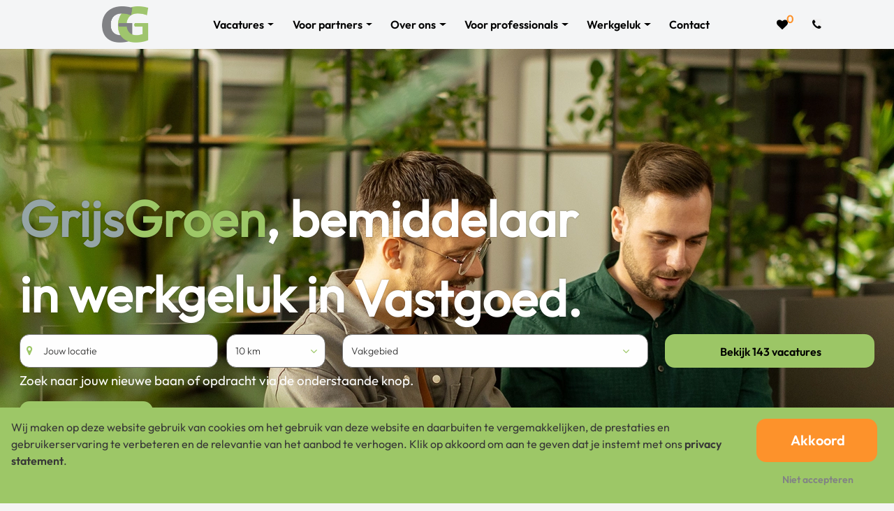

--- FILE ---
content_type: text/html; charset=UTF-8
request_url: https://werkenbijgrijsgroen.nl/
body_size: 13839
content:
<!DOCTYPE html>
<html lang="nl" >
<head>
    <title>Home | GrijsGroen</title>
    <meta http-equiv="Content-Type" content="text/html; charset=UTF-8">
    <meta name="viewport" content="width=device-width, initial-scale=1.0, maximum-scale=5.0" >
        <!-- Icon -->
    <link rel="shortcut icon" href="https://werkenbijgrijsgroen.nl/uploads/werkenbijgrijsgroen-v4/userfiles/images/setup/icon.png">
    <meta name="identifier-URL" content="https://werkenbijgrijsgroen.nl/">
    <script>
	dataLayer = [{
		'event' : 'page_view',
		'userId' : '679460',
		'page_title': 'Home',
		'url': 'https://werkenbijgrijsgroen.nl/'
	}];
</script>    <style>
.ms-header {
        display: flex;
        align-items: center;
        justify-content: center; /* Fixed typo from jsutify-content to justify-content */
        width: 100%;
        height: 100%;
    }

    .ms-header__title {
        flex: 1 1 100%;
        width: 100%;
        text-align: center;
        font-size: 4rem;
        font-weight: bold;
        text-shadow: 0px 0px 2px rgba(0, 0, 0, 0.4); /* Fixed syntax for rgba */
    }

    .ms-slider {
        display: inline-block;
        height: 1.5em;
        overflow: hidden;
        vertical-align: middle;
        mask-image: linear-gradient(transparent, white, white, white, transparent);
        mask-type: luminance;
        mask-mode: alpha;
    }

    .ms-slider__words {
        display: inline-block;
        margin: 0;
        padding: 0;
        list-style: none;
        animation-name: wordSlider;
        animation-timing-function: ease-out;
        animation-iteration-count: infinite;
        animation-duration: 6s;
    }

    .ms-slider__word {
        display: block;
        line-height: 1.3em;
        text-align: left;
        font-size: 4rem;
        margin: 0;
    }

    @keyframes wordSlider {
        0%, 20% { transform: translateY(0%); }
        25%, 45% { transform: translateY(-25%); }
        50%, 70% { transform: translateY(-50%); }
        75%, 95% { transform: translateY(-75%); }
        100% { transform: translateY(-75%); }
    }

.carousel-container {
  position: relative;
  overflow: hidden;
  width: 100%; /* Adjust to your desired container width */
  height: 150px; /* Adjust to the desired height */
  background: transparent; /* Optional: background color */
}

.carousel-content {
  position: absolute;
  white-space: nowrap;
  animation: scroll-text 25s linear infinite;
  font-size: 2rem; /* Adjust font size */
  line-height: 200px; /* Match the container height */
}

@keyframes scroll-text {
0% {
    transform: translateX(0);
  }
  100% {
    transform: translateX(-100%);
  }
}
.carousel-story__holder-info {
    border-radius: 20px;
    overflow: hidden;
}
.jb-itm__background-side {
    border-radius: 12px 0 0 12px;
    overflow: hidden;
}
.rounded-image {
  border-radius: 15px;
  display: block;
}
}
.usp-box-container row {
    border-radius: 20px;
    overflow: hidden;

</style>
<!-- Google Tag Manager -->
<script>(function(w,d,s,l,i){w[l]=w[l]||[];w[l].push({'gtm.start':
new Date().getTime(),event:'gtm.js'});var f=d.getElementsByTagName(s)[0],
j=d.createElement(s),dl=l!='dataLayer'?'&l='+l:'';j.async=true;j.src=
'https://www.googletagmanager.com/gtm.js?id='+i+dl;f.parentNode.insertBefore(j,f);
})(window,document,'script','dataLayer','GTM-P9TH7SW');</script>
<!-- End Google Tag Manager -->    
    
<link rel="stylesheet" href="https://werkenbijgrijsgroen.nl/assets/public/clients/werkenbijgrijsgroen-v4/main.min.css?buildID=1768481167078" >
<link rel="stylesheet" href="https://werkenbijgrijsgroen.nl/assets/public/themes/modern/build/main.min.css?buildID=1768481167078" >


<script>
    window.simulate_preview = true;
    window.locale = 'nl';
</script>
</head>
<body>
<!-- Google Tag Manager (noscript) -->
<noscript><iframe src="https://www.googletagmanager.com/ns.html?id=GTM-P9TH7SW"
height="0" width="0" style="display:none;visibility:hidden"></iframe></noscript>
<!-- End Google Tag Manager (noscript) -->

    <!-- main content -->
    <div class="page-wrapper ">
        
    
<style>
    .menu-items .nav-item--root {
        --link__color : var(--heading_color);
--link__visited_color : var(--heading_color);
--link__hover_color : var(--main_color);
--link__size : 1rem;
--link__family : var(--heading_font);
--link__transform : none;
--link__decoration : none;
--link__shadow : transparent;
        --sm_text__color : var(--lightest_support_color);
--sm_text__font_size : 0.9rem;
--sm_text__font_family : var(--body_font_family);
--sm_text__inverted_shadow : transparent;
--sm_text__line_height : 1.5;
--sm_text__top_margin : 1rem;
--sm_text__bottom_margin : 1rem;
--sm_text__text_alignment : left;
    }

    .menu-icons .nav-item--root {
        --link__color : var(--heading_color);
--link__bg_color : var(--lightest_support_color);
--link__visited_color : var(--heading_color);
--link__hover_color : var(--tertiary_color);
--link__hover_bg_color : var(--lightest_support_color);
--link__size : 1.2rem;
--link__family : var(--heading_font);
--link__transform : none;
--link__decoration : none;
--link__shadow : transparent;
    }

    .nav-item--root #stored_jobs_nr {
        --inverted_link__color : var(--tertiary_color);
--inverted_link__visited_color : var(--tertiary_color);
--inverted_link__hover_color : var(--tertiary_color);
--inverted_link__size : var(--paragraph_font_size);
--inverted_link__family : var(--heading_font);
--inverted_link__transform : none;
--inverted_link__decoration : none;
--inverted_link__shadow : transparent;
    }

    .nav-item--root#language {
        --primary_shape__color : #fff;
--primary_shape__bg_color : var(--heading_color);
--primary_shape__font_size : 0.6875rem;
--primary_shape__font_family : var(--heading_font);
--primary_shape__icon : none;
    }

    .nav-item--child > a, .col-megamenu ul a {
            }

    .search-container {
        --input_primary__icon : '\f002';
--input_primary__icon_color : var(--tertiary_color);
--input_primary__placeholder_color : var(--support_color);
--input_primary__placeholder_text_font_family : var(--sm_text__font_family);
--input_primary__placeholder_text_font_size : 0.8125rem;
--input_primary__color : var(--tertiary_color);
--input_primary__font_family : var(--sm_text__font_family);
--input_primary__font_size : 0.8125rem;
--input_primary__bg_color : var(--lightest_support_color);
--input_primary__border_location : 0 0 var(--input_primary__border_width) 0;
--input_primary__border_color : var(--support_color);
--input_primary__hover_border_color : var(--support_color);
--input_primary__border_width : 1px;
--input_primary__border_style : solid;
    }

    .megamenu__subheader {
            }

    i.saved-jobs-icon:before {
        content: '\f004';
    }

    i.account-icon:before {
        content: '\f2bd';
    }

    i.phone-icon:before {
        content: '\f095';
    }

    .default-navigation {
        --background_color: var(--page_element_background_color);
        --menu_divider_lines_color: var(--tertiary_color);
        --mobile_hamburger_menu_color: var(--darkest_support_color);
        --mobile_hamburger_menu_hover_color: var(--main_color);
        --primary_dropdown_menu_color: var(--lightest_support_color);
        --secondary_dropdown_menu_color: var(--support_color);
        --background_popup_color: var(--main_color);
        --text_popup_color: #fff;
    }
</style>

<nav
    data-identifier="#element-target-57"
    data-hide-on-scroll="1"
    data-animation="none"
    class="page-element default-navigation fixed-top navbar navbar-expand-lg navbar-styled   desktop-mobile animation-js"
    style="margin-top: 0rem;margin-bottom: 0rem;padding-top: 0rem;padding-bottom: 0rem"
>
    <div class="container position-relative"  style="max-width: 1170px; margin-left: auto; margin-right: auto">
        <a class="navbar-brand ps-3" href="https://werkenbijgrijsgroen.nl/">
            <img class="lazy-bg" data-src="https://werkenbijgrijsgroen.nl/uploads/werkenbijgrijsgroen-v4/userfiles/images/setup/icon.png" alt="Logo">
        </a>

        <div class="holder-navbar-toggler d-flex d-lg-none">
            <a class="navbar-brand" href="https://werkenbijgrijsgroen.nl/">
                <img class="lazy-bg" data-src="https://werkenbijgrijsgroen.nl/uploads/werkenbijgrijsgroen-v4/userfiles/images/setup/icon.png" alt="Logo">
            </a>
            <button class="navbar-toggler" type="button" data-bs-toggle="collapse" data-bs-target="#main_nav" aria-controls="main_nav" aria-expanded="false" aria-label="Toggle navigation">
                <svg class="navbar-toggler-icon" viewBox="0 0 100 70" width="30" height="30">
                    <rect width="90" height="9"></rect>
                    <rect y="25" width="90" height="9"></rect>
                    <rect y="50" width="90" height="9"></rect>
                </svg>
            </button>
        </div>

        <div class="collapse navbar-collapse pe-3" id="main_nav">
            <div class="holder-menu d-block d-lg-flex ">
                <div class="menu-items">
                    <ul class="navbar-nav menu-items-list">
                        

<li role="presentation" class="nav-item hover dropdown  nav-item--root  darken-onshow"><a class="position-relative important nav-link dropdown-toggle hyperlink" data-bs-toggle="dropdown" href="https://werkenbijgrijsgroen.nl/vacatures"><span class="paragraph-text--small"></span> <span class="nav-link-title">Vacatures</span></a><ul class="dropdown-menu animate fade-down"><li class="nav-item hover menu--top-media nav-item--child  darken-onshow"><a class="position-relative important dropdown-item hyperlink"  href="https://werkenbijgrijsgroen.nl/vacatures"><span class="paragraph-text--small"><span class="menu__el-icon fa fa-search"></span></span> <span class="nav-link-title">Alle vacatures</span></a></li><li class="nav-item hover menu--top-media nav-item--child  darken-onshow"><a class="position-relative important dropdown-item hyperlink"  href="https://werkenbijgrijsgroen.nl/groen-vacatures"><span class="paragraph-text--small"><span class="menu__el-icon fa fa-leaf"></span></span> <span class="nav-link-title">Groen</span></a></li><li class="nav-item hover menu--top-media nav-item--child  darken-onshow"><a class="position-relative important dropdown-item hyperlink"  href="https://werkenbijgrijsgroen.nl/bouw-vacatures"><span class="paragraph-text--small"><span class="menu__el-icon fa fa-wrench"></span></span> <span class="nav-link-title">Bouw</span></a></li><li class="nav-item hover menu--top-media nav-item--child  darken-onshow"><a class="position-relative important dropdown-item hyperlink"  href="https://werkenbijgrijsgroen.nl/vastgoed-vacatures"><span class="paragraph-text--small"><span class="menu__el-icon fa fa-home"></span></span> <span class="nav-link-title">Vastgoed</span></a></li></ul></li><li role="presentation" class="nav-item hover dropdown  nav-item--root  darken-onshow"><a class="position-relative important nav-link dropdown-toggle hyperlink" data-bs-toggle="dropdown" href="https://werkenbijgrijsgroen.nl/voor-partners"><span class="paragraph-text--small"></span> <span class="nav-link-title">Voor partners</span></a><ul class="dropdown-menu animate fade-down"><li class="nav-item hover menu--top-media nav-item--child  darken-onshow"><a class="position-relative important dropdown-item hyperlink"  href="https://werkenbijgrijsgroen.nl/voor-partners"><span class="paragraph-text--small"><span class="menu__el-icon fa fa-users"></span></span> <span class="nav-link-title">Voor partners</span></a></li><li class="menu--top-media nav-item--child  darken-onshow"><a class="position-relative important dropdown-item icon-arrow hyperlink"  href="https://werkenbijgrijsgroen.nl/onze-diensten"><span class="paragraph-text--small"><span class="menu__el-icon fa fa-list"></span></span> <span class="nav-link-title">Onze diensten</span></a><ul class="dropdown-menu animate fade-down submenu"><li class="nav-item hover  nav-item--child  darken-onshow"><a class="position-relative important dropdown-item hyperlink"  href="https://werkenbijgrijsgroen.nl/detachering"><span class="paragraph-text--small"></span> <span class="nav-link-title">Detachering</span></a></li><li class="nav-item hover  nav-item--child  darken-onshow"><a class="position-relative important dropdown-item hyperlink"  href="https://werkenbijgrijsgroen.nl/werving-selectie"><span class="paragraph-text--small"></span> <span class="nav-link-title">Werving & Selectie</span></a></li><li class="nav-item hover  nav-item--child  darken-onshow"><a class="position-relative important dropdown-item hyperlink"  href="https://werkenbijgrijsgroen.nl/detavast"><span class="paragraph-text--small"></span> <span class="nav-link-title">Detavast</span></a></li><li class="nav-item hover  nav-item--child  darken-onshow"><a class="position-relative important dropdown-item hyperlink"  href="https://werkenbijgrijsgroen.nl/zzp"><span class="paragraph-text--small"></span> <span class="nav-link-title">ZZP</span></a></li></ul></li><li class="nav-item hover menu--top-media nav-item--child  darken-onshow"><a class="position-relative important dropdown-item hyperlink"  href="https://werkenbijgrijsgroen.nl/referenties"><span class="paragraph-text--small"><span class="menu__el-icon fa fa-star"></span></span> <span class="nav-link-title">Referenties</span></a></li></ul></li><li role="presentation" class="nav-item hover dropdown  nav-item--root  darken-onshow"><a class="position-relative important nav-link dropdown-toggle hyperlink" data-bs-toggle="dropdown" href="https://werkenbijgrijsgroen.nl/over-ons"><span class="paragraph-text--small"></span> <span class="nav-link-title">Over ons</span></a><ul class="dropdown-menu animate fade-down"><li class="nav-item hover menu--top-media nav-item--child  darken-onshow"><a class="position-relative important dropdown-item hyperlink"  href="https://werkenbijgrijsgroen.nl/over-ons"><span class="paragraph-text--small"><span class="menu__el-icon fa fa-info-circle"></span></span> <span class="nav-link-title">Over Grijs Groen</span></a></li><li class="nav-item hover menu--top-media nav-item--child  darken-onshow"><a class="position-relative important dropdown-item hyperlink"  href="https://werkenbijgrijsgroen.nl/missie-en-visie"><span class="paragraph-text--small"><span class="menu__el-icon fa fa-heartbeat"></span></span> <span class="nav-link-title">Missie en visie</span></a></li></ul></li><li role="presentation" class="nav-item hover dropdown  nav-item--root  darken-onshow"><a class="position-relative important nav-link dropdown-toggle hyperlink" data-bs-toggle="dropdown" href="https://werkenbijgrijsgroen.nl/voor-professionals"><span class="paragraph-text--small"></span> <span class="nav-link-title">Voor professionals</span></a><ul class="dropdown-menu animate fade-down"><li class="nav-item hover menu--top-media nav-item--child  darken-onshow"><a class="position-relative important dropdown-item hyperlink"  href="https://werkenbijgrijsgroen.nl/voor-professionals"><span class="paragraph-text--small"><span class="menu__el-icon fa fa-briefcase"></span></span> <span class="nav-link-title">Voor professionals</span></a></li><li class="menu--top-media nav-item--child  darken-onshow"><a class="position-relative important dropdown-item icon-arrow hyperlink"  href="https://werkenbijgrijsgroen.nl/vormen-van-bemiddeling"><span class="paragraph-text--small"><span class="menu__el-icon fa fa-list"></span></span> <span class="nav-link-title">Vormen van bemiddeling</span></a><ul class="dropdown-menu animate fade-down submenu"><li class="nav-item hover  nav-item--child  darken-onshow"><a class="position-relative important dropdown-item hyperlink"  href="https://werkenbijgrijsgroen.nl/werken-via-detachering"><span class="paragraph-text--small"></span> <span class="nav-link-title">Detachering</span></a></li><li class="nav-item hover  nav-item--child  darken-onshow"><a class="position-relative important dropdown-item hyperlink"  href="https://werkenbijgrijsgroen.nl/werken-via-werving-selectie"><span class="paragraph-text--small"></span> <span class="nav-link-title">Werving & Selectie</span></a></li><li class="nav-item hover  nav-item--child  darken-onshow"><a class="position-relative important dropdown-item hyperlink"  href="https://werkenbijgrijsgroen.nl/werken-via-detavast"><span class="paragraph-text--small"></span> <span class="nav-link-title">Detavast</span></a></li><li class="nav-item hover  nav-item--child  darken-onshow"><a class="position-relative important dropdown-item hyperlink"  href="https://werkenbijgrijsgroen.nl/werken-via-zzp"><span class="paragraph-text--small"></span> <span class="nav-link-title">ZZP-bemiddeling</span></a></li></ul></li><li class="nav-item hover menu--top-media nav-item--child  darken-onshow"><a class="position-relative important dropdown-item hyperlink"  href="https://werkenbijgrijsgroen.nl/referenties-van-professionals"><span class="paragraph-text--small"><span class="menu__el-icon fa fa-star"></span></span> <span class="nav-link-title">Referenties</span></a></li></ul></li><li role="presentation" class="nav-item hover dropdown  nav-item--root  darken-onshow"><a class="position-relative important nav-link dropdown-toggle hyperlink" data-bs-toggle="dropdown" href="https://werkenbijgrijsgroen.nl/werkgeluk"><span class="paragraph-text--small"></span> <span class="nav-link-title">Werkgeluk</span></a><ul class="dropdown-menu animate fade-down"><li class="nav-item hover menu--top-media nav-item--child  darken-onshow"><a class="position-relative important dropdown-item hyperlink"  href="https://werkenbijgrijsgroen.nl/werkgeluk"><span class="paragraph-text--small"><span class="menu__el-icon fa fa-smile-o"></span></span> <span class="nav-link-title">Werkgeluk</span></a></li><li class="nav-item hover menu--top-media nav-item--child  darken-onshow"><a class="position-relative important dropdown-item hyperlink"  href="https://werkenbijgrijsgroen.nl/maatschappelijk-betrokken"><span class="paragraph-text--small"><span class="menu__el-icon fa fa-users"></span></span> <span class="nav-link-title">Maatschappelijk betrokken</span></a></li></ul></li><li class="nav-item hover  nav-item--root  darken-onshow"><a class="position-relative important nav-link hyperlink"  href="https://werkenbijgrijsgroen.nl/contact"><span class="paragraph-text--small"></span> <span class="nav-link-title">Contact</span></a></li>                    </ul>
                </div>

                
                <div class="menu-icons d-block d-lg-flex">
                    <ul class="navbar-nav bordered-nav holder-icon">
                        
                                                    <li id="stored_jobs" class="nav-item hover nav-item--root">
                                <a class="nav-link" href="https://werkenbijgrijsgroen.nl/vacatures-opgeslagen" title="Opgeslagen vacatures">
                                    <div class="position-relative mb-0 d-inline-block">
                                        <i class="saved-jobs-icon fa hyperlink"></i>
                                        <span id="stored_jobs_nr" class="position-absolute top-0 start-100 translate-middle badge rounded-pill hyperlink--inverted">0</span>
                                    </div>
                                </a>
                            </li>
                        
                        
                                                    <li id="phone_nr" class="nav-item hover nav-item--root">
                                <a aria-label="Number link" class="nav-link" href="tel:0031302644344">
                                    <i class="phone-icon fa hyperlink" data-toggle="popover" data-trigger="hover"></i>
                                </a>
                            </li>
                        
                        

                                            </ul>

                                    </div>
            </div>
        </div>
    </div>
    <div class="call-nr-content">
        <div class="call-nr-content--arrow"></div>
        <div class="call-nr-content--link">+31 (0)30 26 443 44</div>
    </div>
</nav>


    
<style>
    .blurred-cover-element--87870661 {
        --default__cover_color: transparent;
        --background_color: transparent;
        --cover-height: 600px;
        --vertical_text_alignment: center;
    }
</style>

<div
    data-identifier="#element-target-355"
    data-animation="none"
    class="page-element blurred-cover-element blurred-cover-element--87870661  bottom-rounded-edges full-page-container only-desktop animation-js"
    style="margin-top: 0rem;margin-bottom: 0rem;padding-top: 0rem;padding-bottom: 0rem"
>
    <svg viewBox="0 0 7000 550" height="550px" width="7000" class="blurred-cover-wave--svg position-absolute " fill="none" xmlns="http://www.w3.org/2000/svg" xmlns:xlink="http://www.w3.org/1999/xlink">
        <defs>
            <clipPath id="masking2">
                <path d="M7000 0H0V370L50 400C100 430 200 490 300 502C380 511.6 460 490.48 540 469.36C560 464.08 580 458.8 600 454C700 430 800 418 900 436C1000 454 1100 502 1150 526L1200 550H7000V0Z">
            </clipPath>
        </defs>
    </svg>

    <div class="blurred-cover--image lazy-bg  show-image"
         style="margin-top: 0rem;margin-bottom: 0rem;padding-top: 0rem;padding-bottom: 0rem; max-width: 100%; margin-left: auto; margin-right: auto"
    >
                    <picture><source media="(max-width: 576px)" srcset="https://werkenbijgrijsgroen.nl/cache/werkenbijgrijsgroen-v4/images-job-images-Groen-i-stock-2002270922_576x600_100__1130-439_v2.webp"><source media="(min-width: 577px) and (max-width: 1200px)" srcset="https://werkenbijgrijsgroen.nl/cache/werkenbijgrijsgroen-v4/images-job-images-Groen-i-stock-2002270922_1200x600_100__1130-439_v2.webp"><img src="https://werkenbijgrijsgroen.nl/cache/werkenbijgrijsgroen-v4/images-job-images-Groen-i-stock-2002270922_1920x600_100__1130-439_v2.webp" alt="cover-image" class="lazy-bg cover-image"  /></picture>                <div class="cover-content">
            <div class="container expanded " style="max-width: 1370px; margin-left: auto; margin-right: auto">
                <div class="blurred-cover-holder-content px-3">
                    <div class="blurred-cover__header">
                        <div class="ms-header__title" style="text-align: left;"><span style="color: #95a5a6; font-size: 4.5rem;">Grijs</span><span style="color: #9dc767; font-size: 4.5rem;">Groen</span><span style="color: #fff; font-size: 4.5rem;">, bemiddelaar<br />in werkgeluk in</span>
<div class="ms-slider">
<ul class="ms-slider__words" style="text-align: left;">
<li class="ms-slider__word" style="text-align: left;"><span style="color: #fff; font-size: 4.5rem;">Vastgoed.</span></li>
<li class="ms-slider__word" style="text-align: left;"><span style="color: #fff; font-size: 4.5rem;">Groen.</span></li>
<li class="ms-slider__word" style="text-align: left;"><span style="color: #fff; font-size: 4.5rem;">Bouw.</span></li>
<!-- This last word needs to duplicate the first one to ensure a smooth infinite animation -->
<li class="ms-slider__word" style="text-align: left;"><span style="color: #fff; font-size: 4.5rem;">Vastgoed.</span></li>
</ul>
</div>
</div>                    </div>
                    <div class="blurred-cover__description">
                                            </div>
                </div>
            </div>
            <div class="blurred-cover__gradient "></div>
        </div>
    </div>
</div>
    
<style>
    .blurred-cover-element--81168119 {
        --default__cover_color: transparent;
        --background_color: transparent;
        --cover-height: 450px;
        --vertical_text_alignment: start;
    }
</style>

<div
    data-identifier="#element-target-629"
    data-animation="none"
    class="page-element blurred-cover-element blurred-cover-element--81168119  bottom-rounded-edges full-page-container only-mobile animation-js"
    style="margin-top: 0rem;margin-bottom: 0rem;padding-top: 0rem;padding-bottom: 0rem"
>
    <svg viewBox="0 0 7000 550" height="550px" width="7000" class="blurred-cover-wave--svg position-absolute " fill="none" xmlns="http://www.w3.org/2000/svg" xmlns:xlink="http://www.w3.org/1999/xlink">
        <defs>
            <clipPath id="masking2">
                <path d="M7000 0H0V370L50 400C100 430 200 490 300 502C380 511.6 460 490.48 540 469.36C560 464.08 580 458.8 600 454C700 430 800 418 900 436C1000 454 1100 502 1150 526L1200 550H7000V0Z">
            </clipPath>
        </defs>
    </svg>

    <div class="blurred-cover--image lazy-bg  show-image"
         style="margin-top: 0rem;margin-bottom: 0rem;padding-top: 0rem;padding-bottom: 0rem; max-width: 100%; margin-left: auto; margin-right: auto"
    >
                    <picture><source media="(max-width: 576px)" srcset="https://werkenbijgrijsgroen.nl/cache/werkenbijgrijsgroen-v4/images-job-images-Groen-i-stock-2002270922_576x450_100__1130-439_v2.webp"><source media="(min-width: 577px) and (max-width: 1200px)" srcset="https://werkenbijgrijsgroen.nl/cache/werkenbijgrijsgroen-v4/images-job-images-Groen-i-stock-2002270922_1200x450_100__1130-439_v2.webp"><img src="https://werkenbijgrijsgroen.nl/cache/werkenbijgrijsgroen-v4/images-job-images-Groen-i-stock-2002270922_1920x450_100__1130-439_v2.webp" alt="cover-image" class="lazy-bg cover-image"  /></picture>                <div class="cover-content">
            <div class="container expanded " style="max-width: 1370px; margin-left: auto; margin-right: auto">
                <div class="blurred-cover-holder-content px-3">
                    <div class="blurred-cover__header">
                        <h1 style="text-align: left; margin-top: 6rem;"><span style="color: #95a5a6; font-size: 3rem;">Grijs</span><span style="color: #9dc767; font-size: 3rem;">Groen</span><span style="color: #fff; font-size: 3rem;">, bemiddelaar in werkgeluk.</span></h1>                    </div>
                    <div class="blurred-cover__description">
                                            </div>
                </div>
            </div>
            <div class="blurred-cover__gradient "></div>
        </div>
    </div>
</div>
    
<div
    data-identifier="#element-target-628"
    data-animation="none"
    class="page-element  only-mobile animation-js"
    style="margin-top: 0rem;margin-bottom: -14rem;padding-top: 0rem;padding-bottom: 0rem"
>
    <div style="margin-bottom: 0rem;"></div>
</div>    
<div
    data-identifier="#element-target-623"
    data-animation="none"
    class="page-element  only-desktop animation-js"
    style="margin-top: 0rem;margin-bottom: -13rem;padding-top: 0rem;padding-bottom: 0rem"
>
    <div style="margin-bottom: 0rem;"></div>
</div>    
<style>
    .quick-job-search-form--70216148 {
        --qjsf_background_color: transparent;
        --qjsf_card_background_color: transparent;
        --qjsf_border_line_color: var(--light_support_color);
        --qjsf_border_line_thickness: 0px;
        --qjsf_divider_line_color: var(--light_support_color);
        --qjsf_divider_line_thickness: 0px;
        --location_dropdown_bg_color: #fff;
        --location_dropdown_text_color: var(--support_color);
        --location_title_font_size: 0.875rem;
        --location_address_font_size: 10px;
        --location_spacing_between_the_items: 12px;
    }
    .quick-job-search-form--70216148 .input-1, .quick-job-search-form--70216148 .search-input-type-case-input-1 {
            }
    .quick-job-search-form--70216148 .dropdown-1 {
            }
    .quick-job-search-form--70216148 .input-2, .quick-job-search-form--70216148 .search-input-type-case-input-2 {
            }
    .quick-job-search-form--70216148 .dropdown-2 {
            }
    .quick-job-search-form--70216148 .input-3, .quick-job-search-form--70216148 .search-input-type-case-input-3 {
            }
    .quick-job-search-form--70216148 .dropdown-3 {
            }
    .quick-job-search-form--70216148 .checkbox-type {
        }
    .quick-job-search-form--70216148 .search-button {
        }
</style>

<div
    data-identifier="#element-target-235"
    data-animation="animate__fadeInRight"
    class="page-element quick-job-search-form quick-job-search-form--70216148  desktop-mobile animation-js "
    data-element-id="70216148"
    data-zipcode-filtering="1"
    data-search-label="Jouw locatie"
    data-button-label=""
    data-job-count-label="Bekijk %job_count% vacatures"
    style="margin-top: 0rem;margin-bottom: var(--page_el_margin_bottom);padding-top: 0rem;padding-bottom: -10rem"
>
        <div class="container" style="max-width: 1370px; margin-left: auto; margin-right: auto">
        
        <div class="card">
            <div class="card-body">
                <form action="https://werkenbijgrijsgroen.nl/vacatures#element-target-95" id="quick_job_search" name="quick_job_search" autocomplete="off">
                    <div class="row">
                        <div class="col col-md-9 row form_fields_row ps-md-0">
                            <!--  First input  -->
                                                            <div class="col form_field">
                                    <div class="form-group">
            <div class="row">
            <div class="form-group col-8 col-md-7 col-lg-8">
                <div id="geocoder--70216148"></div>
                <input
                        type="hidden"
                        name="loc_name"
                        id="loc_name"
                        value=""
                        class="input--primary-inverse input-1"
                />
                <input
                        type="hidden"
                        name="lat_lng"
                        id="lat_lng"
                        value=""
                        class="input--primary-inverse input-1"
                />

            </div>
            <div class="form-group col-4 col-md-5 col-lg-4 pl-0">
                <div class="select--primary-inverse dropdown-1">

                    <select name="max_distance" id="max_distance">
<option value="10">10 km</option>
<option value="20">20 km</option>
<option value="50">50 km</option>
<option value="100">100 km</option>
</select>
                </div>
            </div>
        </div>
    </div>

                                </div>
                            
                            <!--  Second input  -->
                                                            <div class="col form_field">
                                    <div class="form-group">
            <div class="dropdown-container select--primary-inverse dropdown-2">
            <input class="dropdown-container__input" placeholder="Vakgebied" type="text" />

            <div class="dropdown-container__drop collapse ">
                                                            <div class="dropdown-container__drop-item">
                            <label class="w-100 checkbox--primary checkbox-type" for="262">
                                <input
                                        autocomplete="off"
                                        type="checkbox"
                                        value="262"
                                        id="262"
                                                                                name="attr_4[]"
                                />
                                <span class="faux-checkbox attr-value-type"></span>
                                <div class="attr-value-type">Vastgoed</div>
                                <span data-attr-val-id="262" id="262_counter" class="ms-auto pe-2 attribute-value-count-color">-</span>
                            </label>
                        </div>
                                            <div class="dropdown-container__drop-item">
                            <label class="w-100 checkbox--primary checkbox-type" for="284">
                                <input
                                        autocomplete="off"
                                        type="checkbox"
                                        value="284"
                                        id="284"
                                                                                name="attr_4[]"
                                />
                                <span class="faux-checkbox attr-value-type"></span>
                                <div class="attr-value-type">Civiel</div>
                                <span data-attr-val-id="284" id="284_counter" class="ms-auto pe-2 attribute-value-count-color">-</span>
                            </label>
                        </div>
                                            <div class="dropdown-container__drop-item">
                            <label class="w-100 checkbox--primary checkbox-type" for="362">
                                <input
                                        autocomplete="off"
                                        type="checkbox"
                                        value="362"
                                        id="362"
                                                                                name="attr_4[]"
                                />
                                <span class="faux-checkbox attr-value-type"></span>
                                <div class="attr-value-type">Woningcorporatie</div>
                                <span data-attr-val-id="362" id="362_counter" class="ms-auto pe-2 attribute-value-count-color">-</span>
                            </label>
                        </div>
                                            <div class="dropdown-container__drop-item">
                            <label class="w-100 checkbox--primary checkbox-type" for="263">
                                <input
                                        autocomplete="off"
                                        type="checkbox"
                                        value="263"
                                        id="263"
                                                                                name="attr_4[]"
                                />
                                <span class="faux-checkbox attr-value-type"></span>
                                <div class="attr-value-type">Bouw</div>
                                <span data-attr-val-id="263" id="263_counter" class="ms-auto pe-2 attribute-value-count-color">-</span>
                            </label>
                        </div>
                                            <div class="dropdown-container__drop-item">
                            <label class="w-100 checkbox--primary checkbox-type" for="241">
                                <input
                                        autocomplete="off"
                                        type="checkbox"
                                        value="241"
                                        id="241"
                                                                                name="attr_4[]"
                                />
                                <span class="faux-checkbox attr-value-type"></span>
                                <div class="attr-value-type">Groen</div>
                                <span data-attr-val-id="241" id="241_counter" class="ms-auto pe-2 attribute-value-count-color">-</span>
                            </label>
                        </div>
                                            <div class="dropdown-container__drop-item">
                            <label class="w-100 checkbox--primary checkbox-type" for="258">
                                <input
                                        autocomplete="off"
                                        type="checkbox"
                                        value="258"
                                        id="258"
                                                                                name="attr_4[]"
                                />
                                <span class="faux-checkbox attr-value-type"></span>
                                <div class="attr-value-type">Woningcorporaties</div>
                                <span data-attr-val-id="258" id="258_counter" class="ms-auto pe-2 attribute-value-count-color">-</span>
                            </label>
                        </div>
                                                </div>
        </div>
    </div>

                                </div>
                            
                            <!--  Third input  -->
                                                    </div>

                        <!--  Search button  -->
                        <div class="col col-md-3 pe-md-0">
                                <button class="btn btn--primary search-button">Trefwoord</button>
                        </div>
                    </div>
                </form>
            </div>
        </div>

            </div>
</div>    
<div
    data-identifier="#element-target-624"
    data-animation="none"
    class="page-element  only-desktop animation-js"
    style="margin-top: 0rem;margin-bottom: -2rem;padding-top: 0rem;padding-bottom: 0rem"
>
    <div style="margin-bottom: 0rem;"></div>
</div>    
<style>
    .normal-paragraph--71848001 {
                --background_color: transparent;
        --panel_border_color: transparent;
        --panel_background_color: transparent;
        --panel_border_thickness: var(--line__thickness);
        --paragraph__column_count: 0;
    }
</style>

<div
        data-identifier="#element-target-391"
        data-animation="animate__fadeInLeft"
        class="page-element normal-paragraph normal-paragraph--71848001  normal-paragraph--full-page only-desktop animation-js"
        data-element-id="71848001"
        style="margin-top: 0.5rem;margin-bottom: var(--page_el_margin__bottom);padding-top: 0rem;padding-bottom: 0rem">
        <div class="container  expanded " style="max-width: 1370px; margin-left: auto; margin-right: auto">
        
        <div class="normal-paragraph__card  ">
                                        <div class="normal-paragraph__body row">

                                            <div class=" col-12 ">
                            <p class="paragraph-text--inverted"><span style="font-size: 14pt;">Zoek naar jouw nieuwe baan of opdracht via de onderstaande knop.</span></p>
<p style="margin-top: 1rem;"><a href="/vacatures"><button class="btn btn-primary" style="margin-left: 0; margin-top: 0rem; margin-bottom: 1rem;" type="button">Bekijk alle vacatures</button></a> <a href="/werkgeluk"><button class="btn btn--primary-inverse" style="margin-left: 0; margin-top: 0rem;" type="button">Werkgeluk</button></a></p>                        </div>
                                                                                                </div>
                    </div>
            </div>
    </div>
    
<style>
    .normal-paragraph--80157340 {
                --background_color: transparent;
        --panel_border_color: transparent;
        --panel_background_color: transparent;
        --panel_border_thickness: var(--line__thickness);
        --paragraph__column_count: 0;
    }
</style>

<div
        data-identifier="#element-target-627"
        data-animation="none"
        class="page-element normal-paragraph normal-paragraph--80157340  normal-paragraph--full-page only-mobile animation-js"
        data-element-id="80157340"
        style="margin-top: var(--page_el_margin__top);margin-bottom: var(--page_el_margin__bottom);padding-top: var(--page_el_padding__top);padding-bottom: 0rem">
        <div class="container   " style="max-width: 1170px; margin-left: auto; margin-right: auto">
        
        <div class="normal-paragraph__card  ">
                                        <div class="normal-paragraph__body row">

                                            <div class=" col-12 ">
                            <p class="paragraph-text"><span style="font-size: 14pt;">Zoek naar jouw nieuwe baan of opdracht via de onderstaande knop.</span></p>
<p style="margin-top: 1rem;"><a href="/vacatures"><button class="btn btn-primary" style="margin-left: 0; margin-top: 0rem; margin-bottom: 1rem;" type="button">Bekijk alle vacatures</button></a> <a href="/werkgeluk"><button class="btn btn--primary-inverse" style="margin-left: 0; margin-top: 0rem;" type="button">Werkgeluk</button></a></p>                        </div>
                                                                                                </div>
                    </div>
            </div>
    </div>
    
<div
    data-identifier="#element-target-98"
    data-animation="none"
    class="page-element  desktop-mobile animation-js"
    style="margin-top: 0rem;margin-bottom: 0rem;padding-top: 0rem;padding-bottom: 0rem"
>
    <div style="margin-bottom: 4rem;"></div>
</div>
<div class="container" style="max-width: 1170px">
    <div class="row">
        <div class="col-xs-12 col-md-6 col-sm-6 half-position">
            
<style>
    .normal-paragraph--52579277 {
                --background_color: transparent;
        --panel_border_color: transparent;
        --panel_background_color: transparent;
        --panel_border_thickness: var(--line__thickness);
        --paragraph__column_count: 0;
    }
</style>

<div
        data-identifier="#element-target-396"
        data-animation="animate__fadeInLeft"
        class="page-element normal-paragraph normal-paragraph--52579277  normal-paragraph--main-position desktop-mobile animation-js"
        data-element-id="52579277"
        style="margin-top: var(--page_el_margin__top);margin-bottom: var(--page_el_margin__bottom);padding-top: 0rem;padding-bottom: 1rem">
    
        <div class="normal-paragraph__card  ">
                                        <div class="normal-paragraph__body row">

                                            <div class=" col-12 ">
                            <h2 class="h2_header">Persoonlijk in verbinding</h2>
<p>Klik op één van onze vakgebieden om de beschikbare <a href="/vacatures">vacatures</a> te bekijken. Staat je vakgebied er niet tussen? <a href="/open-sollicitatie">Laat je gegevens achter en wij nemen contact met je op.</a></p>                        </div>
                                                                                                </div>
                    </div>
        </div>
        </div>
        <aside class="col-xs-12 col-md-6 col-sm-6 half-position">
            <style>
    .category-overview-2--86926217 {
        --category_overview_2--background_color: var(--body_background);
        --category_overview_2--count_color: var(--body_background);
        --category_overview_2--count_background_color: var(--secondary_color);
        --category_overview_2--image_background_color: var(--support_color);

        --categories_container--height: 176px;

        --category_item--width: 36%;
        --category_item--height: 80%;

        /* Category item position variables */
        --category_item_1--top_position: 0;
        --category_item_2--top_position: 15.33%;
        --category_item_3--top_position: 0;
        --category_item_4--top_position: 45.26%;
        --category_item_5--top_position: 58.64%;
        --category_item_6--top_position: 45.26%;
        --category_item_1--right_position: ;
        --category_item_2--right_position: ;
        --category_item_3--right_position: 0;
        --category_item_4--right_position: ;
        --category_item_5--right_position: ;
        --category_item_6--right_position: 0;
        --category_item_1--left_position: 0;
        --category_item_2--left_position: ;
        --category_item_3--left_position: ;
        --category_item_4--left_position: 0;
        --category_item_5--left_position: ;
        --category_item_6--left_position: ;

        /* Count position and border radius variables */
        --category_item_count_1--left_position: 0;
        --category_item_count_2--left_position: 47%;
        --category_item_count_3--left_position: ;
        --category_item_count_4--left_position: 0;
        --category_item_count_5--left_position: 47%;
        --category_item_count_6--left_position: ;
        --category_item_count_1--right_position: ;
        --category_item_count_2--right_position: ;
        --category_item_count_3--right_position: 0;
        --category_item_count_4--right_position: ;
        --category_item_count_5--right_position: ;
        --category_item_count_6--right_position: 0;
        --category_item_count_1--border_radius_position: 0 0 0 var(--box_border_radius);
        --category_item_count_2--border_radius_position: var(--box_border_radius) var(--box_border_radius) 0 0;
        --category_item_count_3--border_radius_position: 0 0 var(--box_border_radius) 0;
        --category_item_count_4--border_radius_position: 0 0 0 var(--box_border_radius);
        --category_item_count_5--border_radius_position: var(--box_border_radius) var(--box_border_radius) 0 0;
        --category_item_count_6--border_radius_position: 0 0 var(--box_border_radius) 0;

        /* Title position variables */
        --category_item_title_1--position: left;
        --category_item_title_2--position: center;
        --category_item_title_3--position: right;
        --category_item_title_4--position: left;
        --category_item_title_5--position: center;
        --category_item_title_6--position: right;
    }

    .category-overview-2 .category-title {
            }

    .category-overview-2 .submit-button {
            }
</style>

<div
    data-identifier="#element-target-306"
    data-element-id="86926217"
    class="page-element category-overview-2 category-overview-2--86926217  desktop-mobile animation-js"
    style="margin-top: var(--page_el_margin__top);margin-bottom: var(--page_el_margin__bottom);padding-top: 2rem;padding-bottom: var(--page_el_padding__bottom)"
>
    
        
        
        <div class="categories-container--no-swiper half-panel ">
                            <div class="category-item">
                    <a href="https://werkenbijgrijsgroen.nl/vastgoed-vacatures?attr_1%5B%5D=262">
                                                    <div class="category-item--image-container">
                                <img data-src="https://werkenbijgrijsgroen.nl/cache/werkenbijgrijsgroen-v4/images-pages-i-stock-1768405675_184x123_90__11-899_v2.webp" class="lazy-bg category-item--image " alt="image"  />
                                                                    <div class="category-item--count">23</div>
                                                            </div>
                                                <div class="category-item--title h6_header category-title">Vastgoed</div>
                    </a>
                </div>
                            <div class="category-item">
                    <a href="https://werkenbijgrijsgroen.nl/bouw-vacatures?attr_1%5B%5D=263">
                                                    <div class="category-item--image-container">
                                <img data-src="https://werkenbijgrijsgroen.nl/cache/werkenbijgrijsgroen-v4/images-job-images-Bouw-Projectleiding-i-stock-490607422_184x123_90__1007-794_v2.webp" class="lazy-bg category-item--image " alt="image"  />
                                                                    <div class="category-item--count">16</div>
                                                            </div>
                                                <div class="category-item--title h6_header category-title">Bouw</div>
                    </a>
                </div>
                            <div class="category-item">
                    <a href="https://werkenbijgrijsgroen.nl/groen-vacatures?attr_1%5B%5D=241">
                                                    <div class="category-item--image-container">
                                <img data-src="https://werkenbijgrijsgroen.nl/cache/werkenbijgrijsgroen-v4/images-pages-i-stock-1323675815_184x123_90__0-0_v2.webp" class="lazy-bg category-item--image " alt="image"  />
                                                                    <div class="category-item--count">105</div>
                                                            </div>
                                                <div class="category-item--title h6_header category-title">Groen</div>
                    </a>
                </div>
                    </div>
        <div class="categories-container--swiper half-panel ">
            <div class="swiper-container swiper-category-overview-2--86926217">
                <div class="swiper-wrapper">
                                            <div class="category-item swiper-slide">
                            <a href="https://werkenbijgrijsgroen.nl/vastgoed-vacatures?attr_1%5B%5D=262">
                                                                    <div class="category-item--image-container">
                                        <img data-src="https://werkenbijgrijsgroen.nl/cache/werkenbijgrijsgroen-v4/images-pages-i-stock-1768405675_250x250_90__11-899_v2.webp" class="lazy-bg category-item--image" alt="image"  />
                                                                                    <div class="category-item--count">23</div>
                                                                            </div>
                                                                <div class="category-item--title h6_header category-title">Vastgoed</div>
                            </a>
                        </div>
                                            <div class="category-item swiper-slide">
                            <a href="https://werkenbijgrijsgroen.nl/bouw-vacatures?attr_1%5B%5D=263">
                                                                    <div class="category-item--image-container">
                                        <img data-src="https://werkenbijgrijsgroen.nl/cache/werkenbijgrijsgroen-v4/images-job-images-Bouw-Projectleiding-i-stock-490607422_250x250_90__1007-794_v2.webp" class="lazy-bg category-item--image" alt="image"  />
                                                                                    <div class="category-item--count">16</div>
                                                                            </div>
                                                                <div class="category-item--title h6_header category-title">Bouw</div>
                            </a>
                        </div>
                                            <div class="category-item swiper-slide">
                            <a href="https://werkenbijgrijsgroen.nl/groen-vacatures?attr_1%5B%5D=241">
                                                                    <div class="category-item--image-container">
                                        <img data-src="https://werkenbijgrijsgroen.nl/cache/werkenbijgrijsgroen-v4/images-pages-i-stock-1323675815_250x250_90__0-0_v2.webp" class="lazy-bg category-item--image" alt="image"  />
                                                                                    <div class="category-item--count">105</div>
                                                                            </div>
                                                                <div class="category-item--title h6_header category-title">Groen</div>
                            </a>
                        </div>
                                    </div>
                <div class="swiper-pagination"></div>
            </div>
        </div>
                    <div class="submit-button-container center mt-5">
                <a href="https://werkenbijgrijsgroen.nl/vacatures">
                    <button class="btn btn--primary submit-button">
                        Alle vacatures                    </button>
                </a>
            </div>
        
    </div>        </aside>
    </div>
</div>

    
<style>
    .stories--66728520 {
        --stories__background_color: var(--background_support_color);
        --stories__story_image_background_color: var(--main_color);
        --stories__active_slide_background_color: var(--main_color);
        --stories__active_slide_text_color: #FFFFFF;
        --stories__arrow_color: var(--secondary_color);
        --stories__pagination-color-active: var(--main_color);
    }

    .stories--66728520 .story-name-type {
        --h5_inverse__color : var(--body_color);
--h5_inverse__font_size : 1.25rem;
--h5_inverse__font_family : var(--heading_font);
--h5_inverse__text_transform : none;
--h5_inverse__text_shadow : transparent;
--h5_inverse__line_height : 1;
--h5_inverse__top_margin : 0rem;
--h5_inverse__bottom_margin : 0rem;
--h5_inverse__text_alignment : left;
    }

    .stories--66728520 .story-job-title-type {
        --h6_inverse__color : var(--body_color);
--h6_inverse__font_size : 1rem;
--h6_inverse__font_family : var(--heading_font);
--h6_inverse__text_transform : none;
--h6_inverse__text_shadow : transparent;
--h6_inverse__line_height : 1;
--h6_inverse__top_margin : 0rem;
--h6_inverse__bottom_margin : 0rem;
--h6_inverse__text_alignment : left;
    }

    .stories--66728520 .story-description-type {
        --h5_inverse__color : var(--heading_color);
--h5_inverse__font_size : 1.25rem;
--h5_inverse__font_family : var(--heading_font);
--h5_inverse__text_transform : none;
--h5_inverse__text_shadow : transparent;
--h5_inverse__line_height : 1;
--h5_inverse__top_margin : 1rem;
--h5_inverse__bottom_margin : 0.5rem;
--h5_inverse__text_alignment : left;
    }
</style>

<div
    data-stories-length="8"
    data-identifier="#element-target-308"
    data-animation="none"
    data-show-description="1"
    data-is-single-column="1"
    data-is-half-position=""
    data-is-side-position=""
    data-autoplay-delay="6000"
    data-unique-identifier=".carousel-story--66728520"
    data-next-el-identifier=".swiper-button-next--66728520"
    data-prev-el-identifier=".swiper-button-prev--66728520"
    class="page-element stories stories--66728520  single-column  desktop-mobile animation-js"
    style="margin-top: 0rem;margin-bottom: 0rem;padding-top: 5rem;padding-bottom: 5rem"
>
            <div class="container " style="max-width: 1170px; margin-left: auto; margin-right: auto">
    
                    <div class="px-3">
                <h3 class="h3_header" style="text-align: center;"><span style="color: #9dc767;">Gelukkig gesproken</span></h3>            </div>
        
                    <div class="px-3">
                <p style="text-align: center;"><span style="color: #4e4e4e;">Lees de mening van anderen die je voor waren!</span></p>            </div>
        
                            <hr class="active-slide-line">
                <div class="swiper-container carousel-story--66728520">
            <div class="swiper-wrapper">
                                    <div class="swiper-slide carousel-story__box">
                                                    <div class="carousel-story__holder-description px-3 px-md-0">
                                                                    <div class="h5_header--inverse story-description-type">
                                        Door GrijsGroen zit ik weer op mijn plek en dat geeft veel positieve energie!                                    </div>
                                                            </div>
                                                                            <div class="carousel-story__holder-info">
                                                                    <a href="https://werkenbijgrijsgroen.nl/story/michael-striemer">
                                        <div class="carousel-story__holder-image">
                                                                                            <img src="https://werkenbijgrijsgroen.nl/cache/werkenbijgrijsgroen-v4/afbeelding-van-whatsapp-op-2025-09-19-om-11-41-31-be0ef4bf_124x124_100__0-0_v2.webp" class="lazy-bg carousel-story__image" alt="image"  />                                                                                    </div>
                                    </a>
                                                                                                    <div class="name-and-job-title">
                                                                                    <a href="https://werkenbijgrijsgroen.nl/story/michael-striemer">
                                                <div class="h5_header--inverse story-name-type">Michael Striemer</div>
                                            </a>
                                                                                                                            <a href="https://werkenbijgrijsgroen.nl/story/michael-striemer">
                                                <div class="h6_header--inverse story-job-title-type">Projectleider Groen</div>
                                            </a>
                                                                            </div>
                                                            </div>
                                            </div>
                                    <div class="swiper-slide carousel-story__box">
                                                    <div class="carousel-story__holder-description px-3 px-md-0">
                                                                    <div class="h5_header--inverse story-description-type">
                                        Je merkt dat jullie een eerlijke organisatie zijn, daar houden we van! Dankzij GrijsGroen hebben we een sterke kracht aan ons team kunnen toevoegen.                                    </div>
                                                            </div>
                                                                            <div class="carousel-story__holder-info">
                                                                    <a href="https://werkenbijgrijsgroen.nl/story/sjaak-veldhoven">
                                        <div class="carousel-story__holder-image">
                                                                                            <img src="https://werkenbijgrijsgroen.nl/cache/werkenbijgrijsgroen-v4/images-stories-sjaak_124x124_100__621-225_v2.webp" class="lazy-bg carousel-story__image" alt="image"  />                                                                                    </div>
                                    </a>
                                                                                                    <div class="name-and-job-title">
                                                                                    <a href="https://werkenbijgrijsgroen.nl/story/sjaak-veldhoven">
                                                <div class="h5_header--inverse story-name-type">Sjaak Veldhoven</div>
                                            </a>
                                                                                                                            <a href="https://werkenbijgrijsgroen.nl/story/sjaak-veldhoven">
                                                <div class="h6_header--inverse story-job-title-type">Graphorn Groen- en Infraprojekten B.V</div>
                                            </a>
                                                                            </div>
                                                            </div>
                                            </div>
                                    <div class="swiper-slide carousel-story__box">
                                                    <div class="carousel-story__holder-description px-3 px-md-0">
                                                                    <div class="h5_header--inverse story-description-type">
                                        Zelf vind ik het ook mooi dat GrijsGroen maatschappelijk betrokken is. Het idee dat ook ik bijdraag aan een sponsoring van een arm kind is heel mooi.                                    </div>
                                                            </div>
                                                                            <div class="carousel-story__holder-info">
                                                                    <a href="https://werkenbijgrijsgroen.nl/story/ronny-bakker">
                                        <div class="carousel-story__holder-image">
                                                                                            <img src="https://werkenbijgrijsgroen.nl/cache/werkenbijgrijsgroen-v4/images-stories-pp-1_124x124_100__75-136_v2.webp" class="lazy-bg carousel-story__image" alt="image"  />                                                                                    </div>
                                    </a>
                                                                                                    <div class="name-and-job-title">
                                                                                    <a href="https://werkenbijgrijsgroen.nl/story/ronny-bakker">
                                                <div class="h5_header--inverse story-name-type">Ronny Bakker</div>
                                            </a>
                                                                                                                            <a href="https://werkenbijgrijsgroen.nl/story/ronny-bakker">
                                                <div class="h6_header--inverse story-job-title-type">Toezichthouder Groen</div>
                                            </a>
                                                                            </div>
                                                            </div>
                                            </div>
                                    <div class="swiper-slide carousel-story__box">
                                                    <div class="carousel-story__holder-description px-3 px-md-0">
                                                                    <div class="h5_header--inverse story-description-type">
                                        De samenwerking met GrijsGroen is mij heel goed bevallen. Weer fysieke en mentale energie, focus op wat ik wil en doe en een plezieriger gemoed.                                    </div>
                                                            </div>
                                                                            <div class="carousel-story__holder-info">
                                                                    <a href="https://werkenbijgrijsgroen.nl/story/anita-roffel">
                                        <div class="carousel-story__holder-image">
                                                                                            <img src="https://werkenbijgrijsgroen.nl/cache/werkenbijgrijsgroen-v4/images-stories-ron_124x124_100__0-0_v2.webp" class="lazy-bg carousel-story__image" alt="image"  />                                                                                    </div>
                                    </a>
                                                                                                    <div class="name-and-job-title">
                                                                                    <a href="https://werkenbijgrijsgroen.nl/story/anita-roffel">
                                                <div class="h5_header--inverse story-name-type">Ron van der Heijden</div>
                                            </a>
                                                                                                                            <a href="https://werkenbijgrijsgroen.nl/story/anita-roffel">
                                                <div class="h6_header--inverse story-job-title-type">Uitvoerder</div>
                                            </a>
                                                                            </div>
                                                            </div>
                                            </div>
                                    <div class="swiper-slide carousel-story__box">
                                                    <div class="carousel-story__holder-description px-3 px-md-0">
                                                                    <div class="h5_header--inverse story-description-type">
                                        Ik ben blij dat ik nu betekenisvol werk kan doen en kan bijdragen aan een duurzamere leefomgeving.                                    </div>
                                                            </div>
                                                                            <div class="carousel-story__holder-info">
                                                                    <a href="https://werkenbijgrijsgroen.nl/story/pieter-roele">
                                        <div class="carousel-story__holder-image">
                                                                                            <img src="https://werkenbijgrijsgroen.nl/cache/werkenbijgrijsgroen-v4/images-stories-afbeelding-van-whats-app-op-2025-06-12-om-13-46-41-661d8eaa_124x124_100__867-1301_v2.webp" class="lazy-bg carousel-story__image" alt="image"  />                                                                                    </div>
                                    </a>
                                                                                                    <div class="name-and-job-title">
                                                                                    <a href="https://werkenbijgrijsgroen.nl/story/pieter-roele">
                                                <div class="h5_header--inverse story-name-type">Pieter Roele</div>
                                            </a>
                                                                                                                            <a href="https://werkenbijgrijsgroen.nl/story/pieter-roele">
                                                <div class="h6_header--inverse story-job-title-type">Medewerker projectbureau Veiligheid & Duurzaamheid</div>
                                            </a>
                                                                            </div>
                                                            </div>
                                            </div>
                                    <div class="swiper-slide carousel-story__box">
                                                    <div class="carousel-story__holder-description px-3 px-md-0">
                                                                    <div class="h5_header--inverse story-description-type">
                                        Bij Ymere zit ik in een heel gezellig team. Door het team waar in ik zit vind ik het werk ook heel leuk.                                    </div>
                                                            </div>
                                                                            <div class="carousel-story__holder-info">
                                                                    <a href="https://werkenbijgrijsgroen.nl/story/mirella-korsmit">
                                        <div class="carousel-story__holder-image">
                                                                                            <img src="https://werkenbijgrijsgroen.nl/cache/werkenbijgrijsgroen-v4/images-stories-11_124x124_100__0-0_v2.webp" class="lazy-bg carousel-story__image" alt="image"  />                                                                                    </div>
                                    </a>
                                                                                                    <div class="name-and-job-title">
                                                                                    <a href="https://werkenbijgrijsgroen.nl/story/mirella-korsmit">
                                                <div class="h5_header--inverse story-name-type">Mirella Korsmit</div>
                                            </a>
                                                                                                                            <a href="https://werkenbijgrijsgroen.nl/story/mirella-korsmit">
                                                <div class="h6_header--inverse story-job-title-type">Projectleider planmatig onderhoud</div>
                                            </a>
                                                                            </div>
                                                            </div>
                                            </div>
                                    <div class="swiper-slide carousel-story__box">
                                                    <div class="carousel-story__holder-description px-3 px-md-0">
                                                                    <div class="h5_header--inverse story-description-type">
                                        Hiervoor heb ik 12 jaar lang uitvoerend werk gedaan. De verandering naar een adviserende rol heeft mij veel meer rust gegeven.                                    </div>
                                                            </div>
                                                                            <div class="carousel-story__holder-info">
                                                                    <a href="https://werkenbijgrijsgroen.nl/story/jordy-jacobs">
                                        <div class="carousel-story__holder-image">
                                                                                            <img src="https://werkenbijgrijsgroen.nl/cache/werkenbijgrijsgroen-v4/images-stories-jordy_124x124_100__0-0_v2.webp" class="lazy-bg carousel-story__image" alt="image"  />                                                                                    </div>
                                    </a>
                                                                                                    <div class="name-and-job-title">
                                                                                    <a href="https://werkenbijgrijsgroen.nl/story/jordy-jacobs">
                                                <div class="h5_header--inverse story-name-type">Jordy Jacobs</div>
                                            </a>
                                                                                                                            <a href="https://werkenbijgrijsgroen.nl/story/jordy-jacobs">
                                                <div class="h6_header--inverse story-job-title-type">Junior adviseur groen</div>
                                            </a>
                                                                            </div>
                                                            </div>
                                            </div>
                                    <div class="swiper-slide carousel-story__box">
                                                    <div class="carousel-story__holder-description px-3 px-md-0">
                                                                    <div class="h5_header--inverse story-description-type">
                                        Ik zit supergoed op mijn plek en ben blij dat ik deze kans heb gekregen. Ik wist dat mijn profiel niet één op één aansloot maar toch hebben jullie vertrouwen gehad in mijn kwaliteiten en persoonlijkheid.                                    </div>
                                                            </div>
                                                                            <div class="carousel-story__holder-info">
                                                                    <a href="https://werkenbijgrijsgroen.nl/story/tyrone-mando">
                                        <div class="carousel-story__holder-image">
                                                                                            <img src="https://werkenbijgrijsgroen.nl/cache/werkenbijgrijsgroen-v4/images-stories-afbeelding-van-whats-app-op-2025-06-18-om-13-49-40-adc84966_124x124_100__740-1660_v2.webp" class="lazy-bg carousel-story__image" alt="image"  />                                                                                    </div>
                                    </a>
                                                                                                    <div class="name-and-job-title">
                                                                                    <a href="https://werkenbijgrijsgroen.nl/story/tyrone-mando">
                                                <div class="h5_header--inverse story-name-type">Tyrone Mando</div>
                                            </a>
                                                                                                                            <a href="https://werkenbijgrijsgroen.nl/story/tyrone-mando">
                                                <div class="h6_header--inverse story-job-title-type">Opzichter Mutatieonderhoud</div>
                                            </a>
                                                                            </div>
                                                            </div>
                                            </div>
                            </div>
            <div class="fa fa-caret-left swiper-button-prev swiper-button-prev--66728520"></div>
            <div class="fa fa-caret-right swiper-button-next swiper-button-next--66728520"></div>
            <div class="swiper-pagination"></div>
        </div>
        
            </div>
    </div>
    
<style>
    .normal-paragraph--31209984 {
                --background_color: transparent;
        --panel_border_color: transparent;
        --panel_background_color: transparent;
        --panel_border_thickness: var(--line__thickness);
        --paragraph__column_count: 0;
    }
</style>

<div
        data-identifier="#element-target-401"
        data-animation="animate__fadeInLeft"
        class="page-element normal-paragraph normal-paragraph--31209984  normal-paragraph--full-page desktop-mobile animation-js"
        data-element-id="31209984"
        style="margin-top: 3rem;margin-bottom: var(--page_el_margin__bottom);padding-top: var(--page_el_padding__top);padding-bottom: 0rem">
        <div class="container   " style="max-width: 1170px; margin-left: auto; margin-right: auto">
        
        <div class="normal-paragraph__card  ">
                                        <div class="normal-paragraph__body row">

                                            <div class=" col-sm-12 col-md-6 ">
                            <p><a href="/werkgeluk"><img data-src="https://werkenbijgrijsgroen.nl/cache/werkenbijgrijsgroen-v4/images-features-subheading-15_1500x1500_90__0-0_v2.webp" width="100%" loading="lazy" class="lazy-bg"  /></a></p>                        </div>
                                                                <div class="col-sm-12 col-md-6 ">
                            <h2 class="h2_header" style="text-align: left;">Werkgeluk</h2>
<p><span style="font-size: 1.25rem;">Bij ons staat w</span><span style="font-size: 1.25rem;">erkgeluk centraal. In alles wat we doen. <br /><br /></span></p>
<p>Het vinden van een werkplek waar je gelukkig van wordt, gaat verder dan taken en verantwoordelijkheden. Het gaat om het vinden van een omgeving waarin je met plezier kunt groeien, jezelf kunt ontwikkelen en een positieve bijdrage kunt leveren.</p>
<p>Ben jij op zoek naar werkgeluk of een professional die het verschil maakt in de <a href="/groen-vacatures">groen</a>-, <a href="/bouw-vacatures">bouw</a>- of <a href="/vastgoed-vacatures">vastgoedsector</a>? Neem vandaag nog <a href="/contact">contact</a> op met GrijsGroen en ervaar hoe wij werkgeluk realiseren!<br /><br /><a href="/werkgeluk"><button class="btn btn-primary" style="margin-left: 0; margin-top: 0rem;" type="button">Werkgeluk</button></a></p>                        </div>
                                                                            </div>
                    </div>
            </div>
    </div>

<div class="container" style="max-width: 1170px">
    <div class="row">
        <div class="col-xs-12 col-md-6 col-sm-6 half-position">
                    </div>
        <aside class="col-xs-12 col-md-6 col-sm-6 half-position">
                    </aside>
    </div>
</div>

    
<style>
    .content-presentation-1__68790886 {
        --background_color: transparent;
        --support_color: var(--darkest_support_color)    }
</style>

<div
    data-identifier="#element-target-174"
    data-animation="none"
    class="page-element content-presentation-1 content-presentation-1__68790886  desktop-mobile animation-js"
    style="margin-top: var(--page_el_margin__top);margin-bottom: var(--page_el_margin__bottom);padding-top: 2rem;padding-bottom: 2rem"
>
        <div class="container  " style="max-width: 1170px; margin-left: auto; margin-right: auto">
            <div class="content-presentation-1__container">
                <div class="main_title">
                    <h2 class="h2_header" style="text-align: left;"><span style="color: #000000;">Waar we trots op zijn</span></h2>                </div>

            <div class="row">
                                    <div class="col-12 col-sm-6 col-md-3 content-presentation-1__item">
                        <div class="content-presentation-1__title"><h3><span style="color: #9dc767;">2017</span><span style="color: #f4f5f6;">.</span></h3></div>
                        <span class="content-presentation-1__line-border"></span>
                        <div class="content-presentation-1__description">
                            <div class="paragraph-text" style="color: #0f0f0f; font-size: 16px;"><span style="color: #000000;">Opgericht</span></div>                        </div>
                    </div>
                                                    <div class="col-12 col-sm-6 col-md-3 content-presentation-1__item">
                        <div class="content-presentation-1__title"><h3><span style="color: #9dc767;">250</span><span style="color: #9dc767;">+</span></h3></div>
                        <span class="content-presentation-1__line-border"></span>
                        <div class="content-presentation-1__description">
                            <div class="paragraph-text" style="color: #0f0f0f; font-size: 16px;"><span style="color: #000000;">Professionals verbonden</span></div>                        </div>
                    </div>
                                                    <div class="col-12 col-sm-6 col-md-3 content-presentation-1__item">
                        <div class="content-presentation-1__title"><h3><span style="color: #9dc767;">8</span><span style="color: #f4f5f6;">.</span></h3></div>
                        <span class="content-presentation-1__line-border"></span>
                        <div class="content-presentation-1__description">
                            <p><span style="color: #000000;">Reviewscore professionals</span></p>                        </div>
                    </div>
                                                    <div class="col-12 col-sm-6 col-md-3 content-presentation-1__item">
                        <div class="content-presentation-1__title"><h3><span style="color: #9dc767;">45</span><span style="color: #f4f5f6;">.</span></h3></div>
                        <span class="content-presentation-1__line-border"></span>
                        <div class="content-presentation-1__description">
                            <div class="paragraph-text" style="color: #0f0f0f; font-size: 16px;"><span style="color: #000000;">Kinderen in sponsorprogramma</span></div>                        </div>
                    </div>
                            </div>
        </div>
        </div>
    </div>
    
<style>
    .normal-paragraph--51965863 {
                --background_color: var(--body_background);
        --panel_border_color: ;
        --panel_background_color: ;
        --panel_border_thickness: ;
        --paragraph__column_count: 0;
    }
</style>

<div
        data-identifier="#element-target-399"
        data-animation="animate__fadeInRight"
        class="page-element normal-paragraph normal-paragraph--51965863  normal-paragraph--full-page desktop-mobile animation-js"
        data-element-id="51965863"
        style="margin-top: var(--page_el_margin_top);margin-bottom: var(--page_el_margin_bottom);padding-top: var(--page_el_padding__top);padding-bottom: var(--page_el_padding__bottom)">
        <div class="container  expanded " style="max-width: 1370px; margin-left: auto; margin-right: auto">
        
        <div class="normal-paragraph__card  ">
                                        <div class="normal-paragraph__body row">

                                            <div class=" col-sm-12 col-md-6 ">
                            <div style="background-color: #9fc56d; width: fit-content; padding: 35px 50px 50px 50px; border-radius: 20px; margin-bottom: 1.5rem;">
<h3><a href="/over-ons"><img data-src="https://werkenbijgrijsgroen.nl/cache/werkenbijgrijsgroen-v4/images-features-ontwerp-zonder-titel-10_2000x700_90__0-0_v2.webp" width="100%" loading="lazy" class="lazy-bg"  /></a></h3>
<h3 class="h3_header- h3_header" style="margin-top: 3rem;">Over ons</h3>
<p class="paragraph-text-">Bij GrijsGroen draait alles om <a class="hyperlink" href="/werkgeluk">werkgeluk</a>. Actief in de <a class="hyperlink" href="/groen-vacatures">groen</a>-, <a class="hyperlink" href="/bouw-vacatures">bouw</a>-, of <a class="hyperlink" href="/vastgoed-vacatures">vastgoedsector</a> en wil je ons leren kennen?</p>
<p><span style="text-decoration: underline;"><strong><a class="hyperlink" href="/over-ons">Lees verder</a></strong></span></p>
</div>
<div style="background-color: #bfef7f; width: fit-content; padding: 35px 50px 50px 50px; border-radius: 20px; margin-bottom: 1.5rem;">
<h3><a href="/voor-partners"><img data-src="https://werkenbijgrijsgroen.nl/cache/werkenbijgrijsgroen-v4/images-pages-voor-partners_2000x700_90__0-0_v2.webp" width="100%" loading="lazy" class="lazy-bg"  /></a></h3>
<h3 class="h3_header" style="margin-top: 3rem;">Voor partners</h3>
<p class="paragraph-text">Bij GrijsGroen geloven we in duurzame verbindingen die écht bijdragen aan het succes van jouw organisatie. Of je nu op zoek bent naar een professional, of behoefte hebt aan strategisch advies, wij staan voor je klaar.</p>
<p><span style="text-decoration: underline;"><strong><a class="hyperlink" href="/voor-partners">Lees verder</a></strong></span></p>
</div>                        </div>
                                                                <div class="col-sm-12 col-md-6 ">
                            <div style="background-color: #c9cbcd; width: fit-content; padding: 35px 50px 32px 50px; border-radius: 20px; margin-bottom: 1.5rem;">
<h3><a href="/contact"><img data-src="https://werkenbijgrijsgroen.nl/cache/werkenbijgrijsgroen-v4/images-features-grijsgroen-visual-2_1500x1500_90__0-0_v2.webp" width="100%" loading="lazy" class="lazy-bg"  /></a></h3>
<h4 class="h4_header">Neem contact met ons op</h4>
<p class="paragraph-text">Bij GrijsGroen werken we in een omgeving die ons eigen werkgeluk ondersteunt. Ons kantoor is gevestigd in Villa Amalia in Baarn. Huiselijk en omgeven door natuur. Een prettige plek waar altijd ruimte is voor mooie interacties, plezier en een kop koffie.<br /><br /></p>
<p class="paragraph-text"><span style="color: #000000;"><strong>Stationsplein 62</strong></span><br /><span style="color: #000000;"><strong>3743KM </strong><strong>Baarn<br /><br /></strong></span></p>
<p class="paragraph-text"><em class="fa fa-phone" style="color: #9dc767;"> <a class="hyperlink" href="tel:+31 (0)30 26 443 44">+31 (0)30 26 443 44</a></em></p>
<p class="paragraph-text"><em class="fa fa-envelope" style="color: #9dc767;"> <a class="hyperlink" href="mailto:info@grijsgroen.nl">info@grijsgroen.nl</a></em></p>
<p class="paragraph-text"><em class="fa fa-facebook-square" style="color: #9dc767;"> <a class="hyperlink" href="https://www.facebook.com/grijsgroenbv" target="_blank" rel="noopener">Facebook</a></em></p>
<p class="paragraph-text"><em class="fa fa-linkedin-square" style="color: #9dc767;"> <a class="hyperlink" href="https://www.linkedin.com/company/grijsgroen/" target="_blank" rel="noopener">LinkedIn</a><br /><br /></em></p>
</div>                        </div>
                                                                            </div>
                    </div>
            </div>
    </div>
            </div>
<!-- footer -->
            
<style>
    .footer3 {
        --footer3_background_color: var(--secondary_color);
        --footer3_line_color: var(--heading_inverted_color);
        --footer3_line_thickness: var(--line__thickness);
        --legal_text_color: var(--inverted_text_color);
        --legal_link_color: var(--main_color);
    }

    .footer3 .button-1-type {
            }

    .footer3 .button-2-type {
            }

    .footer3 .email-input-type {
        --input_primary__icon_color : var(--support_color);
--input_primary__bg_color : transparent;
--input_primary__border_corners : 0px;
--input_primary__border_location : 0 0 var(--input_primary__border_width) 0;
--input_primary__hover_border_color : var(--support_color);
    }

    .footer3 .email-button-type {
        --primary_button__size : 0.55rem 1.15rem 0.55rem 1rem;
--primary_button__icon : '\f04b';
--primary_button__color : #fff;
--primary_button__bg_color : var(--secondary_color);
--primary_button__border_color : var(--secondary_color);
--primary_button__hover_color : var(--secondary_color);
--primary_button__hover_bg_color : #fff;
--primary_button__hover_border_color : var(--secondary_color);
--primary_button__font_family : var(--heading_font);
--primary_button__font_size : 0.875rem;
--primary_button__transform : none;
--primary_button__border_location : var(--primary_button__border_width);
--primary_button__border_corners : var(--button_border_radius);
--primary_button__border_width : 3px;
--primary_button__border_style : solid;
    }

    .footer3 .email-checkbox-type {
            }

</style>

<footer
    data-identifier="#element-target-318"
    data-animation="none"
    class="page-element footer3  desktop-mobile animation-js"
    style="margin-top: 0rem;margin-bottom: 0rem;padding-top: 2rem;padding-bottom: 2rem"
>

    <div class="container" style="max-width: 1370px; margin-left: auto; margin-right: auto">
        <div class="row footer3__container mx-0">
                            <h4 class="h4_header--inverse">Vind jouw werkgeluk bij GrijsGroen</h4>            
                            <div class="divider-line__container">
                    <hr class="horizontal-line" >
                </div>
            
                                                                    <div class="col-12 col-sm-6 col-md-3">
                                                                                                <div class="buttons__container">
                                    <a href="https://werkenbijgrijsgroen.nl/vacatures">
                                        <button class="btn btn--primary button-1-type">Vacature zoeken</button>
                                    </a>
                                    <a href="https://werkenbijgrijsgroen.nl/open-sollicitatie">
                                        <button class="btn btn--primary-inverse button-2-type">Open sollicitatie</button>
                                    </a>
                                </div>
                            </div>
                        
                                                    <div class="col-12 col-sm-6 col-md-3">
                                                                                                    <h4 class="h4_header--inverse" style="margin-top: 0px;">Werkgeluk</h4>
<p><span style="color: #ffffff;"><a href="/groen-vacatures">Groen vacatures</a></span><br /><span style="color: #ffffff;"><a href="/bouw-vacatures">Bouw vacatures</a></span><br /><span style="color: #ffffff;"><a href="/vastgoed-vacatures">Vastgoed vacatures</a></span><br /><span style="color: #ffffff;"><a href="/job-alert">Job alert</a></span></p>                                                            </div>
                        
                                                    <div class="col-12 col-sm-6 col-md-3">
                                                                                                    <h4 class="h4_header--inverse" style="margin-top: 0px;">GrijsGroen</h4>
<p><a class="hyperlink" href="/over-ons">Over ons</a><br /><a class="hyperlink" href="/voorprofessionals">Voor professionals</a><br /><a class="hyperlink" href="/voor-partners">Voor partners</a><br /><a class="hyperlink" href="/onze-diensten">Onze diensten</a><br /><a class="hyperlink" href="/vacature-aanmelden">Vacature aanmelden</a><br /><a class="hyperlink" href="/privacy">Privacy verklaring</a></p>                                                            </div>
                        
                                                    <div class="col-12 col-sm-6 col-md-3">
                                                                                                    <h4 class="h4_header--inverse" style="margin-top: 0px;">Contact</h4>
<p><span class="fa fa-envelope" style="color: #9dc767;"> <a class="hyperlink" href="mailto:info@grijsgroen.nl">info@grijsgroen.nl</a></span><br /><span class="fa fa-linkedin-square" style="color: #9dc767;"> <a class="hyperlink" href="https://www.linkedin.com/company/grijsgroen/" target="_blank" rel="noopener">LinkedIn</a></span><br /><span class="fa fa-phone" style="color: #9dc767;"> <a class="hyperlink" href="tel:0302644344" target="_blank" rel="noopener">030 264 43 44</a><br /></span></p>                                                            </div>
                                                        </div>
    </div>

</footer>

<script>
    function executeFooter3Datalayer(email, cookies_accepted, page_url) {
        
                    dataLayer.push({
                      'cookie': cookies_accepted,
                      'newsletter_email': email,
                      'newsletter_signup_page': page_url,
                      'event': "newsletter_signup"
                    });
                    }
</script>

    <!-- social buttons -->
    
<style>
    .social-buttons {
        --icon_bg_color: rgba(0, 0, 0, 0.33);
        --icon_color: #fff;
        --icon_hover_color: rgba(0, 0, 0, 0.33);
    }
</style>

<div
    data-identifier="#element-target-38"
    data-animation="none"
    class="page-element social-buttons  desktop-mobile animation-js"
    style="margin-top: 0rem;margin-bottom: 0rem;padding-top: 0rem;padding-bottom: 0rem" 
>
    <ul class="social d-none">
                    <li><a href="https://www.facebook.com/booston.io/" class="fa fa-facebook-square" target="_blank"></a></li>
        
                    <li><a href="https://nl.linkedin.com/company/booston" class="fa fa-linkedin-square" target="_blank"></a></li>
        
        
        
            </ul>
</div>

    <!-- cookie banner -->
    
<style>
    .cookiebar {
        --sticky_background_color: var(--main_color);
    }
    .cookiebar .ok-btn {
            }
    .cookiebar .decline-btn {
        --secondary_button_inverse__size : 0.25rem 0.60rem 0.25rem 0.45rem;
--secondary_button_inverse__icon : none;
--secondary_button_inverse__color : var(--secondary_color);
--secondary_button_inverse__bg_color : transparent;
--secondary_button_inverse__border_color : transparent;
--secondary_button_inverse__hover_color : var(--secondary_color);
--secondary_button_inverse__hover_bg_color : transparent;
--secondary_button_inverse__hover_border_color : transparent;
--secondary_button_inverse__font_family : var(--heading_font);
--secondary_button_inverse__font_size : 0.875rem;
--secondary_button_inverse__transform : none;
--secondary_button_inverse__border_location : var(--secondary_button_inverse__border_width);
--secondary_button_inverse__border_corners : var(--button_border_radius);
--secondary_button_inverse__border_width : 3px;
--secondary_button_inverse__border_style : solid;
    }
</style>

<div
    data-identifier="#element-target-159"
    data-animation="none"
    class="cookiebar page-element desktop-mobile animation-js"
    style="margin-top: 0rem;margin-bottom: 0rem;padding-top: 1rem;padding-bottom: 1rem"
>
    <div class="container cookiebar__container px-0   full-page" style="max-width: 100%; margin-left: auto; margin-right: auto">
        <div class="row mx-0">
            <div class="col-xs-12 col-md-10 px-3 cookiebar__content">
                <p>Wij maken op deze website gebruik van cookies om het gebruik van deze website en daarbuiten te vergemakkelijken, de prestaties en gebruikerservaring te verbeteren en de relevantie van het aanbod te verhogen. Klik op akkoord om aan te geven dat je instemt met ons <a href="/privacy" target="_blank" rel="noopener">privacy statement</a>.</p>            </div>
            <div class="col-xs-12 col-md-2 px-3 cookiebar__button">
                <button type="button" class="ok-btn btn btn--secondary" onclick="allow_cookies()">Akkoord</button>
                <button type="button" class="decline-btn btn btn--secondary-inverse mt-2" onclick="not_allow_cookies()">Niet accepteren</button>
            </div>
        </div>
    </div>
</div>


    <!-- link to dashboard, if loggedin -->
<script>
    window.use_gc = true;
    window.mapStyle = 'streets/vector';
    window.mapIconImg = '/uploads/werkenbijgrijsgroen-v4/userfiles/images/setup/icon.png';
    window.mapsLocationIqApiKey = 'pk.173b738f604a14d99b80771e76dcd3cb';
</script>

                                <script   type="application/javascript" src="https://cdn.jsdelivr.net/npm/jquery@3.6.1/dist/jquery.min.js"></script>
                                    <script   type="application/javascript" src="/assets/public/themes/modern/js/main.min.js?buildID=1768481167145"></script>
                                    <script   type="application/javascript" src="/assets/public/themes/modern/js/general/utils.min.js?buildID=1768481167145"></script>
                                    <script   type="application/javascript" src="/assets/public/themes/modern/js/default_navigation.min.js?buildID=1768481167145"></script>
                                    <script   type="application/javascript" src="/assets/public/themes/modern/js/helpers.min.js?buildID=1768481167145"></script>
                                    <script   type="application/javascript" src="/assets/public/themes/modern/js/general/jquery.prototypes.min.js?buildID=1768481167145"></script>
                                    <script   type="application/javascript" src="/node_modules/lozad/dist/lozad.min.js"></script>
                                    <script   type="application/javascript" src="https://cdn.jsdelivr.net/npm/@popperjs/core@2.9.2/dist/umd/popper.min.js"></script>
                                    <script   type="application/javascript" src="https://cdn.jsdelivr.net/npm/bootstrap@5.1.3/dist/js/bootstrap.min.js"></script>
                                    <script   type="application/javascript" src="https://cdn.jsdelivr.net/npm/just-validate@3.8.1/dist/just-validate.production.min.js"></script>
                                    <script   type="application/javascript" src="https://unpkg.com/masonry-layout@4/dist/masonry.pkgd.min.js"></script>
                                    <script defer  type="application/javascript" src="https://www.google.com/recaptcha/api.js?render=6Ld1dgAVAAAAABscPmbrhlu3Rcop6LLyQnuE8dIr"></script>
                                <link rel="preload" as="style" onload="this.rel='stylesheet'" href="https://cdn.jsdelivr.net/npm/animate.css@4.1.1/animate.min.css" >
                                            <script defer  type="application/javascript" src="https://cdn.jsdelivr.net/npm/swiper@6.8.1/swiper-bundle.min.js"></script>
                                    <script defer  type="application/javascript" src="/assets/public/themes/modern/node_modules/choices.js/public/assets/scripts/choices.min.js"></script>
                                <link rel="preload" as="style" onload="this.rel='stylesheet'" href="https://tiles.locationiq.com/v3/css/liq-styles-ctrl-gl.css?v=0.1.8" >
                                        <link rel="preload" as="style" onload="this.rel='stylesheet'" href="https://cdn.jsdelivr.net/npm/swiper@6.8.1/swiper-bundle.min.css" >
                                        <link rel="preload" as="style" onload="this.rel='stylesheet'" href="https://unpkg.com/@maplibre/maplibre-gl-geocoder@1.5.0/dist/maplibre-gl-geocoder.css" >
                                            <script defer  type="application/javascript" src="https://tiles.locationiq.com/v3/js/liq-styles-ctrl-gl.js?v=0.1.8"></script>
                                    <script defer  type="application/javascript" src="https://unpkg.com/@maplibre/maplibre-gl-geocoder@1.5.0/dist/maplibre-gl-geocoder.min.js"></script>
                                <link rel="preload" as="style" onload="this.rel='stylesheet'" href="/assets/public/themes/modern/node_modules/choices.js/public/assets/styles/choices.min.css" >
                                            <script defer  type="application/javascript" src="/assets/public/themes/modern/js/components/default_navigation.min.js?buildID=1719144856987"></script>
                                    <script defer  type="application/javascript" src="/assets/public/themes/modern/js/general/location_utils.min.js?buildID=1721855959857"></script>
                                    <script defer  type="application/javascript" src="/assets/public/themes/modern/js/components/category_overview_2.min.js?buildID=123"></script>
                                    <script defer  type="application/javascript" src="/assets/public/themes/modern/js/components/normal_paragraph.min.js?buildID=1683790630763"></script>
                                    <script defer  type="application/javascript" src="/assets/public/themes/modern/js/components/footer3.min.js?buildID=123"></script>
                                    <script defer  type="application/javascript" src="/assets/public/themes/modern/js/components/content_presentation_1.min.js?buildID=1683790630761"></script>
                                <link rel="preload" as="style" onload="this.rel='stylesheet'" href="/assets/public/themes/modern/build/font-awesome.min.css" >
                                            <script defer  type="application/javascript" src="/assets/public/themes/modern/js/components/stories.min.js?buildID=123"></script>
                                    <script defer  type="application/javascript" src="/assets/public/themes/modern/js/components/quick_job_search_form.min.js?buildID=1721855959857"></script>
    </body>
</html>


--- FILE ---
content_type: text/html; charset=utf-8
request_url: https://www.google.com/recaptcha/api2/anchor?ar=1&k=6Ld1dgAVAAAAABscPmbrhlu3Rcop6LLyQnuE8dIr&co=aHR0cHM6Ly93ZXJrZW5iaWpncmlqc2dyb2VuLm5sOjQ0Mw..&hl=en&v=PoyoqOPhxBO7pBk68S4YbpHZ&size=invisible&anchor-ms=20000&execute-ms=30000&cb=5aswib6kpho
body_size: 48832
content:
<!DOCTYPE HTML><html dir="ltr" lang="en"><head><meta http-equiv="Content-Type" content="text/html; charset=UTF-8">
<meta http-equiv="X-UA-Compatible" content="IE=edge">
<title>reCAPTCHA</title>
<style type="text/css">
/* cyrillic-ext */
@font-face {
  font-family: 'Roboto';
  font-style: normal;
  font-weight: 400;
  font-stretch: 100%;
  src: url(//fonts.gstatic.com/s/roboto/v48/KFO7CnqEu92Fr1ME7kSn66aGLdTylUAMa3GUBHMdazTgWw.woff2) format('woff2');
  unicode-range: U+0460-052F, U+1C80-1C8A, U+20B4, U+2DE0-2DFF, U+A640-A69F, U+FE2E-FE2F;
}
/* cyrillic */
@font-face {
  font-family: 'Roboto';
  font-style: normal;
  font-weight: 400;
  font-stretch: 100%;
  src: url(//fonts.gstatic.com/s/roboto/v48/KFO7CnqEu92Fr1ME7kSn66aGLdTylUAMa3iUBHMdazTgWw.woff2) format('woff2');
  unicode-range: U+0301, U+0400-045F, U+0490-0491, U+04B0-04B1, U+2116;
}
/* greek-ext */
@font-face {
  font-family: 'Roboto';
  font-style: normal;
  font-weight: 400;
  font-stretch: 100%;
  src: url(//fonts.gstatic.com/s/roboto/v48/KFO7CnqEu92Fr1ME7kSn66aGLdTylUAMa3CUBHMdazTgWw.woff2) format('woff2');
  unicode-range: U+1F00-1FFF;
}
/* greek */
@font-face {
  font-family: 'Roboto';
  font-style: normal;
  font-weight: 400;
  font-stretch: 100%;
  src: url(//fonts.gstatic.com/s/roboto/v48/KFO7CnqEu92Fr1ME7kSn66aGLdTylUAMa3-UBHMdazTgWw.woff2) format('woff2');
  unicode-range: U+0370-0377, U+037A-037F, U+0384-038A, U+038C, U+038E-03A1, U+03A3-03FF;
}
/* math */
@font-face {
  font-family: 'Roboto';
  font-style: normal;
  font-weight: 400;
  font-stretch: 100%;
  src: url(//fonts.gstatic.com/s/roboto/v48/KFO7CnqEu92Fr1ME7kSn66aGLdTylUAMawCUBHMdazTgWw.woff2) format('woff2');
  unicode-range: U+0302-0303, U+0305, U+0307-0308, U+0310, U+0312, U+0315, U+031A, U+0326-0327, U+032C, U+032F-0330, U+0332-0333, U+0338, U+033A, U+0346, U+034D, U+0391-03A1, U+03A3-03A9, U+03B1-03C9, U+03D1, U+03D5-03D6, U+03F0-03F1, U+03F4-03F5, U+2016-2017, U+2034-2038, U+203C, U+2040, U+2043, U+2047, U+2050, U+2057, U+205F, U+2070-2071, U+2074-208E, U+2090-209C, U+20D0-20DC, U+20E1, U+20E5-20EF, U+2100-2112, U+2114-2115, U+2117-2121, U+2123-214F, U+2190, U+2192, U+2194-21AE, U+21B0-21E5, U+21F1-21F2, U+21F4-2211, U+2213-2214, U+2216-22FF, U+2308-230B, U+2310, U+2319, U+231C-2321, U+2336-237A, U+237C, U+2395, U+239B-23B7, U+23D0, U+23DC-23E1, U+2474-2475, U+25AF, U+25B3, U+25B7, U+25BD, U+25C1, U+25CA, U+25CC, U+25FB, U+266D-266F, U+27C0-27FF, U+2900-2AFF, U+2B0E-2B11, U+2B30-2B4C, U+2BFE, U+3030, U+FF5B, U+FF5D, U+1D400-1D7FF, U+1EE00-1EEFF;
}
/* symbols */
@font-face {
  font-family: 'Roboto';
  font-style: normal;
  font-weight: 400;
  font-stretch: 100%;
  src: url(//fonts.gstatic.com/s/roboto/v48/KFO7CnqEu92Fr1ME7kSn66aGLdTylUAMaxKUBHMdazTgWw.woff2) format('woff2');
  unicode-range: U+0001-000C, U+000E-001F, U+007F-009F, U+20DD-20E0, U+20E2-20E4, U+2150-218F, U+2190, U+2192, U+2194-2199, U+21AF, U+21E6-21F0, U+21F3, U+2218-2219, U+2299, U+22C4-22C6, U+2300-243F, U+2440-244A, U+2460-24FF, U+25A0-27BF, U+2800-28FF, U+2921-2922, U+2981, U+29BF, U+29EB, U+2B00-2BFF, U+4DC0-4DFF, U+FFF9-FFFB, U+10140-1018E, U+10190-1019C, U+101A0, U+101D0-101FD, U+102E0-102FB, U+10E60-10E7E, U+1D2C0-1D2D3, U+1D2E0-1D37F, U+1F000-1F0FF, U+1F100-1F1AD, U+1F1E6-1F1FF, U+1F30D-1F30F, U+1F315, U+1F31C, U+1F31E, U+1F320-1F32C, U+1F336, U+1F378, U+1F37D, U+1F382, U+1F393-1F39F, U+1F3A7-1F3A8, U+1F3AC-1F3AF, U+1F3C2, U+1F3C4-1F3C6, U+1F3CA-1F3CE, U+1F3D4-1F3E0, U+1F3ED, U+1F3F1-1F3F3, U+1F3F5-1F3F7, U+1F408, U+1F415, U+1F41F, U+1F426, U+1F43F, U+1F441-1F442, U+1F444, U+1F446-1F449, U+1F44C-1F44E, U+1F453, U+1F46A, U+1F47D, U+1F4A3, U+1F4B0, U+1F4B3, U+1F4B9, U+1F4BB, U+1F4BF, U+1F4C8-1F4CB, U+1F4D6, U+1F4DA, U+1F4DF, U+1F4E3-1F4E6, U+1F4EA-1F4ED, U+1F4F7, U+1F4F9-1F4FB, U+1F4FD-1F4FE, U+1F503, U+1F507-1F50B, U+1F50D, U+1F512-1F513, U+1F53E-1F54A, U+1F54F-1F5FA, U+1F610, U+1F650-1F67F, U+1F687, U+1F68D, U+1F691, U+1F694, U+1F698, U+1F6AD, U+1F6B2, U+1F6B9-1F6BA, U+1F6BC, U+1F6C6-1F6CF, U+1F6D3-1F6D7, U+1F6E0-1F6EA, U+1F6F0-1F6F3, U+1F6F7-1F6FC, U+1F700-1F7FF, U+1F800-1F80B, U+1F810-1F847, U+1F850-1F859, U+1F860-1F887, U+1F890-1F8AD, U+1F8B0-1F8BB, U+1F8C0-1F8C1, U+1F900-1F90B, U+1F93B, U+1F946, U+1F984, U+1F996, U+1F9E9, U+1FA00-1FA6F, U+1FA70-1FA7C, U+1FA80-1FA89, U+1FA8F-1FAC6, U+1FACE-1FADC, U+1FADF-1FAE9, U+1FAF0-1FAF8, U+1FB00-1FBFF;
}
/* vietnamese */
@font-face {
  font-family: 'Roboto';
  font-style: normal;
  font-weight: 400;
  font-stretch: 100%;
  src: url(//fonts.gstatic.com/s/roboto/v48/KFO7CnqEu92Fr1ME7kSn66aGLdTylUAMa3OUBHMdazTgWw.woff2) format('woff2');
  unicode-range: U+0102-0103, U+0110-0111, U+0128-0129, U+0168-0169, U+01A0-01A1, U+01AF-01B0, U+0300-0301, U+0303-0304, U+0308-0309, U+0323, U+0329, U+1EA0-1EF9, U+20AB;
}
/* latin-ext */
@font-face {
  font-family: 'Roboto';
  font-style: normal;
  font-weight: 400;
  font-stretch: 100%;
  src: url(//fonts.gstatic.com/s/roboto/v48/KFO7CnqEu92Fr1ME7kSn66aGLdTylUAMa3KUBHMdazTgWw.woff2) format('woff2');
  unicode-range: U+0100-02BA, U+02BD-02C5, U+02C7-02CC, U+02CE-02D7, U+02DD-02FF, U+0304, U+0308, U+0329, U+1D00-1DBF, U+1E00-1E9F, U+1EF2-1EFF, U+2020, U+20A0-20AB, U+20AD-20C0, U+2113, U+2C60-2C7F, U+A720-A7FF;
}
/* latin */
@font-face {
  font-family: 'Roboto';
  font-style: normal;
  font-weight: 400;
  font-stretch: 100%;
  src: url(//fonts.gstatic.com/s/roboto/v48/KFO7CnqEu92Fr1ME7kSn66aGLdTylUAMa3yUBHMdazQ.woff2) format('woff2');
  unicode-range: U+0000-00FF, U+0131, U+0152-0153, U+02BB-02BC, U+02C6, U+02DA, U+02DC, U+0304, U+0308, U+0329, U+2000-206F, U+20AC, U+2122, U+2191, U+2193, U+2212, U+2215, U+FEFF, U+FFFD;
}
/* cyrillic-ext */
@font-face {
  font-family: 'Roboto';
  font-style: normal;
  font-weight: 500;
  font-stretch: 100%;
  src: url(//fonts.gstatic.com/s/roboto/v48/KFO7CnqEu92Fr1ME7kSn66aGLdTylUAMa3GUBHMdazTgWw.woff2) format('woff2');
  unicode-range: U+0460-052F, U+1C80-1C8A, U+20B4, U+2DE0-2DFF, U+A640-A69F, U+FE2E-FE2F;
}
/* cyrillic */
@font-face {
  font-family: 'Roboto';
  font-style: normal;
  font-weight: 500;
  font-stretch: 100%;
  src: url(//fonts.gstatic.com/s/roboto/v48/KFO7CnqEu92Fr1ME7kSn66aGLdTylUAMa3iUBHMdazTgWw.woff2) format('woff2');
  unicode-range: U+0301, U+0400-045F, U+0490-0491, U+04B0-04B1, U+2116;
}
/* greek-ext */
@font-face {
  font-family: 'Roboto';
  font-style: normal;
  font-weight: 500;
  font-stretch: 100%;
  src: url(//fonts.gstatic.com/s/roboto/v48/KFO7CnqEu92Fr1ME7kSn66aGLdTylUAMa3CUBHMdazTgWw.woff2) format('woff2');
  unicode-range: U+1F00-1FFF;
}
/* greek */
@font-face {
  font-family: 'Roboto';
  font-style: normal;
  font-weight: 500;
  font-stretch: 100%;
  src: url(//fonts.gstatic.com/s/roboto/v48/KFO7CnqEu92Fr1ME7kSn66aGLdTylUAMa3-UBHMdazTgWw.woff2) format('woff2');
  unicode-range: U+0370-0377, U+037A-037F, U+0384-038A, U+038C, U+038E-03A1, U+03A3-03FF;
}
/* math */
@font-face {
  font-family: 'Roboto';
  font-style: normal;
  font-weight: 500;
  font-stretch: 100%;
  src: url(//fonts.gstatic.com/s/roboto/v48/KFO7CnqEu92Fr1ME7kSn66aGLdTylUAMawCUBHMdazTgWw.woff2) format('woff2');
  unicode-range: U+0302-0303, U+0305, U+0307-0308, U+0310, U+0312, U+0315, U+031A, U+0326-0327, U+032C, U+032F-0330, U+0332-0333, U+0338, U+033A, U+0346, U+034D, U+0391-03A1, U+03A3-03A9, U+03B1-03C9, U+03D1, U+03D5-03D6, U+03F0-03F1, U+03F4-03F5, U+2016-2017, U+2034-2038, U+203C, U+2040, U+2043, U+2047, U+2050, U+2057, U+205F, U+2070-2071, U+2074-208E, U+2090-209C, U+20D0-20DC, U+20E1, U+20E5-20EF, U+2100-2112, U+2114-2115, U+2117-2121, U+2123-214F, U+2190, U+2192, U+2194-21AE, U+21B0-21E5, U+21F1-21F2, U+21F4-2211, U+2213-2214, U+2216-22FF, U+2308-230B, U+2310, U+2319, U+231C-2321, U+2336-237A, U+237C, U+2395, U+239B-23B7, U+23D0, U+23DC-23E1, U+2474-2475, U+25AF, U+25B3, U+25B7, U+25BD, U+25C1, U+25CA, U+25CC, U+25FB, U+266D-266F, U+27C0-27FF, U+2900-2AFF, U+2B0E-2B11, U+2B30-2B4C, U+2BFE, U+3030, U+FF5B, U+FF5D, U+1D400-1D7FF, U+1EE00-1EEFF;
}
/* symbols */
@font-face {
  font-family: 'Roboto';
  font-style: normal;
  font-weight: 500;
  font-stretch: 100%;
  src: url(//fonts.gstatic.com/s/roboto/v48/KFO7CnqEu92Fr1ME7kSn66aGLdTylUAMaxKUBHMdazTgWw.woff2) format('woff2');
  unicode-range: U+0001-000C, U+000E-001F, U+007F-009F, U+20DD-20E0, U+20E2-20E4, U+2150-218F, U+2190, U+2192, U+2194-2199, U+21AF, U+21E6-21F0, U+21F3, U+2218-2219, U+2299, U+22C4-22C6, U+2300-243F, U+2440-244A, U+2460-24FF, U+25A0-27BF, U+2800-28FF, U+2921-2922, U+2981, U+29BF, U+29EB, U+2B00-2BFF, U+4DC0-4DFF, U+FFF9-FFFB, U+10140-1018E, U+10190-1019C, U+101A0, U+101D0-101FD, U+102E0-102FB, U+10E60-10E7E, U+1D2C0-1D2D3, U+1D2E0-1D37F, U+1F000-1F0FF, U+1F100-1F1AD, U+1F1E6-1F1FF, U+1F30D-1F30F, U+1F315, U+1F31C, U+1F31E, U+1F320-1F32C, U+1F336, U+1F378, U+1F37D, U+1F382, U+1F393-1F39F, U+1F3A7-1F3A8, U+1F3AC-1F3AF, U+1F3C2, U+1F3C4-1F3C6, U+1F3CA-1F3CE, U+1F3D4-1F3E0, U+1F3ED, U+1F3F1-1F3F3, U+1F3F5-1F3F7, U+1F408, U+1F415, U+1F41F, U+1F426, U+1F43F, U+1F441-1F442, U+1F444, U+1F446-1F449, U+1F44C-1F44E, U+1F453, U+1F46A, U+1F47D, U+1F4A3, U+1F4B0, U+1F4B3, U+1F4B9, U+1F4BB, U+1F4BF, U+1F4C8-1F4CB, U+1F4D6, U+1F4DA, U+1F4DF, U+1F4E3-1F4E6, U+1F4EA-1F4ED, U+1F4F7, U+1F4F9-1F4FB, U+1F4FD-1F4FE, U+1F503, U+1F507-1F50B, U+1F50D, U+1F512-1F513, U+1F53E-1F54A, U+1F54F-1F5FA, U+1F610, U+1F650-1F67F, U+1F687, U+1F68D, U+1F691, U+1F694, U+1F698, U+1F6AD, U+1F6B2, U+1F6B9-1F6BA, U+1F6BC, U+1F6C6-1F6CF, U+1F6D3-1F6D7, U+1F6E0-1F6EA, U+1F6F0-1F6F3, U+1F6F7-1F6FC, U+1F700-1F7FF, U+1F800-1F80B, U+1F810-1F847, U+1F850-1F859, U+1F860-1F887, U+1F890-1F8AD, U+1F8B0-1F8BB, U+1F8C0-1F8C1, U+1F900-1F90B, U+1F93B, U+1F946, U+1F984, U+1F996, U+1F9E9, U+1FA00-1FA6F, U+1FA70-1FA7C, U+1FA80-1FA89, U+1FA8F-1FAC6, U+1FACE-1FADC, U+1FADF-1FAE9, U+1FAF0-1FAF8, U+1FB00-1FBFF;
}
/* vietnamese */
@font-face {
  font-family: 'Roboto';
  font-style: normal;
  font-weight: 500;
  font-stretch: 100%;
  src: url(//fonts.gstatic.com/s/roboto/v48/KFO7CnqEu92Fr1ME7kSn66aGLdTylUAMa3OUBHMdazTgWw.woff2) format('woff2');
  unicode-range: U+0102-0103, U+0110-0111, U+0128-0129, U+0168-0169, U+01A0-01A1, U+01AF-01B0, U+0300-0301, U+0303-0304, U+0308-0309, U+0323, U+0329, U+1EA0-1EF9, U+20AB;
}
/* latin-ext */
@font-face {
  font-family: 'Roboto';
  font-style: normal;
  font-weight: 500;
  font-stretch: 100%;
  src: url(//fonts.gstatic.com/s/roboto/v48/KFO7CnqEu92Fr1ME7kSn66aGLdTylUAMa3KUBHMdazTgWw.woff2) format('woff2');
  unicode-range: U+0100-02BA, U+02BD-02C5, U+02C7-02CC, U+02CE-02D7, U+02DD-02FF, U+0304, U+0308, U+0329, U+1D00-1DBF, U+1E00-1E9F, U+1EF2-1EFF, U+2020, U+20A0-20AB, U+20AD-20C0, U+2113, U+2C60-2C7F, U+A720-A7FF;
}
/* latin */
@font-face {
  font-family: 'Roboto';
  font-style: normal;
  font-weight: 500;
  font-stretch: 100%;
  src: url(//fonts.gstatic.com/s/roboto/v48/KFO7CnqEu92Fr1ME7kSn66aGLdTylUAMa3yUBHMdazQ.woff2) format('woff2');
  unicode-range: U+0000-00FF, U+0131, U+0152-0153, U+02BB-02BC, U+02C6, U+02DA, U+02DC, U+0304, U+0308, U+0329, U+2000-206F, U+20AC, U+2122, U+2191, U+2193, U+2212, U+2215, U+FEFF, U+FFFD;
}
/* cyrillic-ext */
@font-face {
  font-family: 'Roboto';
  font-style: normal;
  font-weight: 900;
  font-stretch: 100%;
  src: url(//fonts.gstatic.com/s/roboto/v48/KFO7CnqEu92Fr1ME7kSn66aGLdTylUAMa3GUBHMdazTgWw.woff2) format('woff2');
  unicode-range: U+0460-052F, U+1C80-1C8A, U+20B4, U+2DE0-2DFF, U+A640-A69F, U+FE2E-FE2F;
}
/* cyrillic */
@font-face {
  font-family: 'Roboto';
  font-style: normal;
  font-weight: 900;
  font-stretch: 100%;
  src: url(//fonts.gstatic.com/s/roboto/v48/KFO7CnqEu92Fr1ME7kSn66aGLdTylUAMa3iUBHMdazTgWw.woff2) format('woff2');
  unicode-range: U+0301, U+0400-045F, U+0490-0491, U+04B0-04B1, U+2116;
}
/* greek-ext */
@font-face {
  font-family: 'Roboto';
  font-style: normal;
  font-weight: 900;
  font-stretch: 100%;
  src: url(//fonts.gstatic.com/s/roboto/v48/KFO7CnqEu92Fr1ME7kSn66aGLdTylUAMa3CUBHMdazTgWw.woff2) format('woff2');
  unicode-range: U+1F00-1FFF;
}
/* greek */
@font-face {
  font-family: 'Roboto';
  font-style: normal;
  font-weight: 900;
  font-stretch: 100%;
  src: url(//fonts.gstatic.com/s/roboto/v48/KFO7CnqEu92Fr1ME7kSn66aGLdTylUAMa3-UBHMdazTgWw.woff2) format('woff2');
  unicode-range: U+0370-0377, U+037A-037F, U+0384-038A, U+038C, U+038E-03A1, U+03A3-03FF;
}
/* math */
@font-face {
  font-family: 'Roboto';
  font-style: normal;
  font-weight: 900;
  font-stretch: 100%;
  src: url(//fonts.gstatic.com/s/roboto/v48/KFO7CnqEu92Fr1ME7kSn66aGLdTylUAMawCUBHMdazTgWw.woff2) format('woff2');
  unicode-range: U+0302-0303, U+0305, U+0307-0308, U+0310, U+0312, U+0315, U+031A, U+0326-0327, U+032C, U+032F-0330, U+0332-0333, U+0338, U+033A, U+0346, U+034D, U+0391-03A1, U+03A3-03A9, U+03B1-03C9, U+03D1, U+03D5-03D6, U+03F0-03F1, U+03F4-03F5, U+2016-2017, U+2034-2038, U+203C, U+2040, U+2043, U+2047, U+2050, U+2057, U+205F, U+2070-2071, U+2074-208E, U+2090-209C, U+20D0-20DC, U+20E1, U+20E5-20EF, U+2100-2112, U+2114-2115, U+2117-2121, U+2123-214F, U+2190, U+2192, U+2194-21AE, U+21B0-21E5, U+21F1-21F2, U+21F4-2211, U+2213-2214, U+2216-22FF, U+2308-230B, U+2310, U+2319, U+231C-2321, U+2336-237A, U+237C, U+2395, U+239B-23B7, U+23D0, U+23DC-23E1, U+2474-2475, U+25AF, U+25B3, U+25B7, U+25BD, U+25C1, U+25CA, U+25CC, U+25FB, U+266D-266F, U+27C0-27FF, U+2900-2AFF, U+2B0E-2B11, U+2B30-2B4C, U+2BFE, U+3030, U+FF5B, U+FF5D, U+1D400-1D7FF, U+1EE00-1EEFF;
}
/* symbols */
@font-face {
  font-family: 'Roboto';
  font-style: normal;
  font-weight: 900;
  font-stretch: 100%;
  src: url(//fonts.gstatic.com/s/roboto/v48/KFO7CnqEu92Fr1ME7kSn66aGLdTylUAMaxKUBHMdazTgWw.woff2) format('woff2');
  unicode-range: U+0001-000C, U+000E-001F, U+007F-009F, U+20DD-20E0, U+20E2-20E4, U+2150-218F, U+2190, U+2192, U+2194-2199, U+21AF, U+21E6-21F0, U+21F3, U+2218-2219, U+2299, U+22C4-22C6, U+2300-243F, U+2440-244A, U+2460-24FF, U+25A0-27BF, U+2800-28FF, U+2921-2922, U+2981, U+29BF, U+29EB, U+2B00-2BFF, U+4DC0-4DFF, U+FFF9-FFFB, U+10140-1018E, U+10190-1019C, U+101A0, U+101D0-101FD, U+102E0-102FB, U+10E60-10E7E, U+1D2C0-1D2D3, U+1D2E0-1D37F, U+1F000-1F0FF, U+1F100-1F1AD, U+1F1E6-1F1FF, U+1F30D-1F30F, U+1F315, U+1F31C, U+1F31E, U+1F320-1F32C, U+1F336, U+1F378, U+1F37D, U+1F382, U+1F393-1F39F, U+1F3A7-1F3A8, U+1F3AC-1F3AF, U+1F3C2, U+1F3C4-1F3C6, U+1F3CA-1F3CE, U+1F3D4-1F3E0, U+1F3ED, U+1F3F1-1F3F3, U+1F3F5-1F3F7, U+1F408, U+1F415, U+1F41F, U+1F426, U+1F43F, U+1F441-1F442, U+1F444, U+1F446-1F449, U+1F44C-1F44E, U+1F453, U+1F46A, U+1F47D, U+1F4A3, U+1F4B0, U+1F4B3, U+1F4B9, U+1F4BB, U+1F4BF, U+1F4C8-1F4CB, U+1F4D6, U+1F4DA, U+1F4DF, U+1F4E3-1F4E6, U+1F4EA-1F4ED, U+1F4F7, U+1F4F9-1F4FB, U+1F4FD-1F4FE, U+1F503, U+1F507-1F50B, U+1F50D, U+1F512-1F513, U+1F53E-1F54A, U+1F54F-1F5FA, U+1F610, U+1F650-1F67F, U+1F687, U+1F68D, U+1F691, U+1F694, U+1F698, U+1F6AD, U+1F6B2, U+1F6B9-1F6BA, U+1F6BC, U+1F6C6-1F6CF, U+1F6D3-1F6D7, U+1F6E0-1F6EA, U+1F6F0-1F6F3, U+1F6F7-1F6FC, U+1F700-1F7FF, U+1F800-1F80B, U+1F810-1F847, U+1F850-1F859, U+1F860-1F887, U+1F890-1F8AD, U+1F8B0-1F8BB, U+1F8C0-1F8C1, U+1F900-1F90B, U+1F93B, U+1F946, U+1F984, U+1F996, U+1F9E9, U+1FA00-1FA6F, U+1FA70-1FA7C, U+1FA80-1FA89, U+1FA8F-1FAC6, U+1FACE-1FADC, U+1FADF-1FAE9, U+1FAF0-1FAF8, U+1FB00-1FBFF;
}
/* vietnamese */
@font-face {
  font-family: 'Roboto';
  font-style: normal;
  font-weight: 900;
  font-stretch: 100%;
  src: url(//fonts.gstatic.com/s/roboto/v48/KFO7CnqEu92Fr1ME7kSn66aGLdTylUAMa3OUBHMdazTgWw.woff2) format('woff2');
  unicode-range: U+0102-0103, U+0110-0111, U+0128-0129, U+0168-0169, U+01A0-01A1, U+01AF-01B0, U+0300-0301, U+0303-0304, U+0308-0309, U+0323, U+0329, U+1EA0-1EF9, U+20AB;
}
/* latin-ext */
@font-face {
  font-family: 'Roboto';
  font-style: normal;
  font-weight: 900;
  font-stretch: 100%;
  src: url(//fonts.gstatic.com/s/roboto/v48/KFO7CnqEu92Fr1ME7kSn66aGLdTylUAMa3KUBHMdazTgWw.woff2) format('woff2');
  unicode-range: U+0100-02BA, U+02BD-02C5, U+02C7-02CC, U+02CE-02D7, U+02DD-02FF, U+0304, U+0308, U+0329, U+1D00-1DBF, U+1E00-1E9F, U+1EF2-1EFF, U+2020, U+20A0-20AB, U+20AD-20C0, U+2113, U+2C60-2C7F, U+A720-A7FF;
}
/* latin */
@font-face {
  font-family: 'Roboto';
  font-style: normal;
  font-weight: 900;
  font-stretch: 100%;
  src: url(//fonts.gstatic.com/s/roboto/v48/KFO7CnqEu92Fr1ME7kSn66aGLdTylUAMa3yUBHMdazQ.woff2) format('woff2');
  unicode-range: U+0000-00FF, U+0131, U+0152-0153, U+02BB-02BC, U+02C6, U+02DA, U+02DC, U+0304, U+0308, U+0329, U+2000-206F, U+20AC, U+2122, U+2191, U+2193, U+2212, U+2215, U+FEFF, U+FFFD;
}

</style>
<link rel="stylesheet" type="text/css" href="https://www.gstatic.com/recaptcha/releases/PoyoqOPhxBO7pBk68S4YbpHZ/styles__ltr.css">
<script nonce="eb0sqf_hZy-yqai9fF5eKg" type="text/javascript">window['__recaptcha_api'] = 'https://www.google.com/recaptcha/api2/';</script>
<script type="text/javascript" src="https://www.gstatic.com/recaptcha/releases/PoyoqOPhxBO7pBk68S4YbpHZ/recaptcha__en.js" nonce="eb0sqf_hZy-yqai9fF5eKg">
      
    </script></head>
<body><div id="rc-anchor-alert" class="rc-anchor-alert"></div>
<input type="hidden" id="recaptcha-token" value="[base64]">
<script type="text/javascript" nonce="eb0sqf_hZy-yqai9fF5eKg">
      recaptcha.anchor.Main.init("[\x22ainput\x22,[\x22bgdata\x22,\x22\x22,\[base64]/[base64]/[base64]/bmV3IHJbeF0oY1swXSk6RT09Mj9uZXcgclt4XShjWzBdLGNbMV0pOkU9PTM/bmV3IHJbeF0oY1swXSxjWzFdLGNbMl0pOkU9PTQ/[base64]/[base64]/[base64]/[base64]/[base64]/[base64]/[base64]/[base64]\x22,\[base64]\x22,\x22KhAYw43Cm0/DusKzw4TCq8KhVgMFw65Nw4VzZnIpw5fDnjjClsKpLF7CvzPCk0vCpcKNA1kaL2gTwrzCj8OrOsKxwrXCjsKMEsKrY8OKTibCr8ODMWHCo8OAGBdxw70kTjA4wpVhwpAKLsOLwokew7bClMOKwpIeKlPCpHBHCX7DhnHDusKHw6/DjcOSIMObwp7DtVhyw5xTS8Kyw7Nud1rCqMKDVsKGwrc/[base64]/JMKdw43CkjDDuHMnwq8Uwplaw610w5HDsMOBw7/[base64]/DtlXDiMOkf8O2wrLCs8OEwpFoMDfDgcOCAMOSwrXCo8K/BsKxVSZodlDDv8OMK8OvCl0sw6xzw4zDgSo6w67DosKuwr0cw64wWkE3HgxCwq5xwpnComsrTcKJw57CvSIBMhrDjg57EMKAVMOHbzXDuMOywoAcGMKxPiFsw5Ujw5/[base64]/DglrCocK/[base64]/CtiRjwqNGCMK6Kg/[base64]/[base64]/DqHHDiMKsw63CpMOCw47DiWlZCxY6w5M4RSrDtcK+w68xw5UKwowBwqnDj8K5LQcJwqRow5DCiTrDisORFsOCFMO2wobDuMKZcXgEwpJVZk8jRsKjw5/CvUzDscKxwrctW8O1VBUDw6vCpVbDuDvDtUbCp8OYw4AxT8OPwo7Cj8KdQ8KkwqZBw4XCkmDDlMO3XcKOwrkSwp18cU84wozCqcOzanZtwpNJw6nCi1Zpw7oAFhcNw5wLw7PDtMO2OGgyQyPDl8OJwpF+dMKUwqbDhcOyBMKdcsOnGsKWFxDCv8KZwr/DtcOJETQkY3XCkl5bwqHCkyTCiMOTNcOlJsOlfWdaCMKpwofDssOTw5cIIMOidMKxa8OHBcK3wopswokmw5nCikQjwpLDrlVXwovChBpHw43DildRel9yTMKLw5M4NMKxDcOMQ8OZBcOTamEFwptMMj/Du8OFwr/DiU3Cl1w8w613C8OVGMOFwpLCp2VtTcOyw6vClgdAw7TCpcOLwpxBw6XChcK7CB/[base64]/Cl0gCIMKLDMOyw63Cvw7CukIcwpppdsOjFQkqwol8WXbDt8KzwopHwqpcXXjDtWkEX8K6w5BELMKdKGrCkMKMwoLDggjDtsOuwrkLw5VAUMOfa8K6w5fDm8O3TCTCrsOuw4zCh8OSPgbCq3TDt3ZZwrIbw7PCjcO2URbDpx3Ck8K2dC/[base64]/Z8ObEMOVw7rDtyzCtSl7SFfCqHZEwqzCtjYlWcKAFsK6QGTDl2fCr14VbMOfNsOkw5fCsF4yw5bCn8Kqw7pXCAvDhHxMAyfCkjZqwpXDmFrCv2HCvgd/woZuwojCm2EUFFgQM8KOAGoxR8OpwoErwpcTw5IhwrAuQj/DshVXJcOieMOSw7rCrMKVwp/Ck0VkCMO2w5QPSMOJG0gjelU5wptBwql/[base64]/w6dnPi7Cn8OuVSPDjMOVwplKHsOiw6/CnUN6XMK2PWzDuDfCkMKhVShXw4ZhREnDrwIXwo7Dti3Cq3txw5Jbw53Dt1stC8OnXcK2wpMMwoUTw5AxwprDj8KGwpHCnifDhcOOQwjDuMOPG8KoNV7Drxc3w48BPsOcw7/[base64]/DuMOUw73Con/[base64]/Duy8tw6bDtm3DgsOAw5h7XCd0wpPCiW5Gwr9UasOmw7HClHd5wonCnMKIQ8KKAz/DpjLCg2kow5tMwqxmO8OlRT8qwr7CncKKwoTDtsO/[base64]/[base64]/CucOXOsOcwrLDqCdGIcKlw5Fifm3CkMOnw6TDtSjDkMOzKnTDr1HCmm4wAMOTKDPCr8ORw70swozDtm4CEHAEE8OewqcwasOxw5RFbQTCmsKcUVfDl8Oiw6BRwpHDtcO6w7N0TXgmw4/Cki1Cw7NEcgsUw4DDsMKiw4HDi8KRwrVvwqXCmiYZwq/CksKVScKxw7l4cMO8AxHClkPCvcKqw4XCvXtGR8OVw7IgKVgKUmPCoMOEbSnDscKjwoJyw6MWcHvDoDkYwpnDlcKww7LDtcKFwrZBfFU9L2ULVwLCpMOYRVhYw7TCth7CoU80woo2wpErwo/[base64]/[base64]/Ch8KBw5zCu8KpLMOgwrXDnTLDiMKqwq/Cg0JGw7LDm8KWFsOQbsOTSXRrHsKibSIvJyXCvTVow4FHZS0gEsOKw6/DjGzDg3TDvcO5IsOqOcKxw6TClMKgw6rClhM/[base64]/Ct8KUZ8ODw7Uwwosmwo8/woPDgsOFwpLDl8OuMMK6fRUzUzdSacOxw696w5AdwqcPwrjCsxwhX19RS8KgAMKudG/CgsOEdX97woHCp8Okwq3ChjPDhGfCgsOfwqTCgsKYw5MdwrjDvcO/w5LCuFV2GsKQw7jDm8KAw5w3OcOWw53CnMOGwokiEcOrJSHCrFkjwqHCuMOvLUvDuX1bw6J0WS9Db33Cu8ObRzUKw4hvw4I9bjwOd0szw47DqcKCwqNTwqkrKi8jZMK6ZjR1NMKLwr/CssKgSsOcJsO0w5jCnMKKJsOZNsKlw5ZRwpogwobCjMK5w49iwrVCw5zChsKEB8KhGsKUQRvDmcKIw4MvDHnCkcOPA1HDpjbDsDLCuHMMdxDCqA/CnkxwJ25Va8OGZsOrw6hyJUnCtQteI8Kmax5wwr4XwqzDlsKoLsOvwq7Ch8Ocw5hew44ZGcKAMzzDqMKdbMKkw6nDjT3DlsOjwq0nWcOTGCTDkcOpOEojMcOWw57Dml/Dj8O9R3Mmw4DCuVvDscOLw7/DvcOPIFXDj8K1wo3Dv37Cqn9fw7zDk8Kjw7k6w7UFw6/CqMKBwoPCrnvDuMKIw5rDimJ+w6t+w6d6wp7Cq8KGQ8Kcwo8PI8OWYsKCURPCscKVwqQRw6HCiD3ChGgRdQvCtj0gwpzDkjUaaiXCsXDCucOBZMOMwpcYQE3DnMKPFkojw6LCj8Krw5/CnMKQYMOyw5tgNEfCu8O1X2Eaw57CslnDj8Kfw5/DuW7Dr1XCmcKjbGpwKcK5wrUbTGTDocKnwpQ9MSPCg8KUQ8KmOCwKS8K/bDQVBMKDUMObIn4UN8Kbw73DscKcJ8Klaw0mw6fDkzxVw5XCiCnDrsODw7UeNHbCrcKDQMKLFMOlZsK/GiRTw7Emw5TCkwbCmsOeVFjCkMK2w4rDusKxN8OkLlAlUMK6w7jDpRgRaGIjwqfDrsODO8OqawYmC8OQw5vCgcKkw60fw6LCtsOPdCXDjlslZXIPJ8OIw7Aqw5/Du0rDmsOSOcOQfsOtXndCwoNhVXNsGl1qwoBvw5rDvMKjA8KqwpDDjAXCqsOPKsKUw7dfw5Yfw6wCbWRSNxzDhhtHUMKMwolyRjPCm8OtXU1swqNnQ8OuKcOrTwMHw7d7AsOzw5TCksKiSEzCi8O/AS87w60xACsaWsO9w7HCsEAgEMOOwqbCmsKjwonDgFfCo8O7w5fDpMODXcOfw4bDg8OHL8OdwpDDp8O+woM5T8Osw68nwp/CriEbwoEMw5gwwq8RRi3ClQJSw70+YMOZZsOtVsKnw45YP8KsUMO2w4TCoMOhb8Kcw7fDszprazrCsHLDoj7CqMK0wplKwpUDwrMPGcK/[base64]/[base64]/HEJfYi5afBEdwr/DuzFiEcKbw77CrCXCoiVdw6cpwo8XIEMxwrvCm0DCtQ3Du8KZw7Adw7kaX8KEw5Uvwp/[base64]/DssKZw5rDsDN4wpbCvMOCwp42w4TCgcObw7/CksKFEsKWcERYZsOHwogyFF7CkMOmwpnCsXjDusO2w4XCqcKVZlFUaT7CtiHCvsKtEyPDhBjDsBXDu8Ohwq0Bw5tyw7TDj8KWwojCi8O+IW7DkcOTw5VZAF8Vw4F/[base64]/DmUR2VC3Cn8K3UcOew7rCg8K6P8OLwq/Cv8Oww41WK2YQcWAVYzo2w57Ds8OawoLDsnIkSQ4Ew5PCiyRvD8O/V1xAf8O6PEoUVjHCpcOQwooIL1DDgnfDl1PDqcORV8OPw5AKKsO/w63CpVLCrkHDpn7CpcOKJH0SwqViwqjChVLDuTslw6MSMwgNJsKkAMOyw6jDvcOHXVnDtsKQV8OHw54uY8KPw6QGw5LDvzo/bsKJfxVARcO+wqd+w4zCjAnCtlILCyLDjsKxwrcEwprCoHzCtsO3wphCw5ELEjzCoTJMwprCrsKDGMKNw49swox/[base64]/CtTXCj17DgQwvwocqw5k1T8Onwp0sYA5zwoHDoC/DocOhU8KvOFjCvMKhwrPCllkGwoEDa8Oqw78Zw4ZdMMKGccOUwrYIC0MKNsOfw7JZZcKBw5jCgsO+AMK4BcOiwrbCmkwGFCIJw4dxfRzDtznDvil+w4/DuxIPfMKAw5XDicOLw4FKw4vCnRIDScKiDMKVwoRawq/DmcOdwqzClcKAw4zCjcKoVDLCnC1oQcKmRktid8KNMcK4wqTCmcOldTTDq0PDt1LDhQtnw5UUw5cRJMKVwr3Dgz0hBnBcw5sAZykYwp7CpkF6w64Cw5p5wotrAMOFeSg/wo3DmVjCgsOVwrzDtcOawogSECvCr3cgw6/[base64]/[base64]/CscOwYH9uwr9XfTnDqE3CgAfDnVPCl0d3w7MAw7lSwpg8w69tw5XCtMOMXsOhScKLwobDmsK9wot3bMOVLAzDk8Kgw47CrsKvwqM/JCzCpmHCrMOHGjkBw5/[base64]/[base64]/[base64]/Cl8O5w7XDuRxxW8K/DsO5w4JjUMOvYXxOw5Yka8O/woFJw60ew6zCmE88w7DCgcKXw5PCncKyEUExKsO1Lj/Di0DDoy17wrzCu8KJwqjDrz/[base64]/[base64]/DhMKww7VnIRx2wqbCpFfCv8ObdMKpw77CrXAIw5VOw5JAwr3DqcKDwqZUZWzClynDsjHCs8K2eMKkw5Q4w4/DrcO7DiXCkT7CsDbClAfDosO3bMO6eMKVKlLDhMKNw6HCg8ObcsO7w7XCv8OJd8KPWMKfAMOOw5txY8OsJcOUw4XCv8KbwoYwwosBwocvw58Tw5TDrcKDwobCg8KZHQEqOV4QYkYpwqAkw6bCqcOIw5/CoRzDscONcGowwq5hC28HwptNVGrCpzPDvw92wrpCw5kyw4lqw6kRwo/DgSlHLMORw7bDsnxnw6/[base64]/KcKow73Dh8OJwo7CuiR4wrHCl8KsCsOCwrfClcO0w5RBw57CtcKZw4olw7bCksOXw7xWw4TCm2Axw7HClcKTw4B5w50sw5cFcMOMWRXCjVXDrcK6w5sCwonCt8Ofbm/CgsKKwqnCvkVGNcKkw5ouwobDrMK8KsKoHT3DhhzCiCTCjEMhGMOXYCDCh8O3w5EwwpwdMsKgwq7CvxLDn8OgK13CjHk6KMKmcMKfMEbCqjfCiVPDsHJVZcK6wp7Drx1OHEJ+WgZoZWVyw5JMAwvDuFnDtMK4w7XCp2IBMH3DogMRJ3vCicOtwrYmRMK/SHQLwowTcXFMw7zDlcOew4LCgA0MwooqXCU9wqVbw4bCihYMwoRFFcKGwoDDvsOuw7A3w6tnHcOYwo7Dm8KAPsOjwq7DrmPDmCDCsMOEwqnDqzweETZgwq/DnnzDr8KgSQvCmDtAwqPDtVvCuiMzwpd1wrDDs8OWwqBCwrTCrwHDjMOzwow8NzVswrEqccOMw4HCpT3CnUPCmzbDqcOAw756wovDu8OjwrDCtg92asOJw5/DsMKAwrohBGjDhMOuwrkZf8KjwrnCh8O+w7/[base64]/CscKqw4LCkQ7DvUrDrMKYwo8Bw4I1QB4bwq7CnCXCqMOzwoR6w5TCnsOQFsO4woYWwoRVwpzDm0fDnsOXEELDlcO2w6LDjcOXUsKKw6Q1woRfdRc2GQUkG3/CkCtYwokYwrXDhcKcw5LDvMOWKsOgwqguZcKhRsOnw5HCnW8MYxvCoCbCgEPDlsKmw6rDjsOjwqduw4kIJivDsg7CsHjCnxLCr8Kfw5t2MsKlwoNmV8K+NsOpD8Ouw5/CpsKlw6RQwq1Rw6XDhTISw5EhwprDhRB9eMKyf8Ofw6LDscO1WB9nwqrDhRZWYhNcYDzDscK7dsO+YzIVZ8OoXcKkwqXDhcOHw47Dj8KxeVjCqMOKUcOKw5/[base64]/Dl1PDvH3Cn8KIw4Ilwp7Dv2tkX8K/w78mw5DCihzDjRHDtcOsw6zCojDCscO8wpHDjVzDj8Kjwp/CrsKPwpvDn1gpeMO6w54Ewr/[base64]/Di8KLOEQfw6pRwo0cw6nDpsOxw5kqwqAwwofDksKmL8OUdcKkM8KcwpvCosKNwqc2BsOVd0Uuw57CicKMNmtcXiI4OWB7wr7CrG40T0EfE2nDlzLCjy/Ck0hLwrfDvDUUw5HCtiTChcOzw7EYcBc6EsK+PHrDuMKuwqo4ZA3Chm0vw4fDusK4W8O3MzXDvgtWw5shwpIsBsO8P8OYw4vClsOOwpdeEy5KKl/DkSnCuyXDqcO8w6omV8Kpwq7Dml8OF0jDlUHDgMKpw5/DuQMZw7fCuMOdMMOCDVonw63DkVoAwr0yUcOOwpjCpi3CpsKQw4EbHsOSw4nChi/[base64]/JsKow4IxwqsNwqRoI8KkVULCjMOcEcKkW8O+GQPCp8OLwpHCj8OIWQp5w53DryoIAhzCnUTDojdfw7vDvCjDk1YgaV3CnmxMwqXDssOdw7DDqSoNw7TDu8OLw53CtzoOO8Kyw7t2wpV3KsOfCi7CksOfPMKWCVrCt8KrwpYPwo4DKMKiwq7ChQUzw4jDrsKWdw/CgSEXw4tmw6rDuMObw7g2wqnCukROw6trw4YfTlzCk8KnLcOWJcOsG8K2YsKqBklkLiJtSFPChsOyw5bCv1Nvwr1GwqHCosORNsKZwq3CrTUzwpRSc0HDrQ3Dhl81w5BgCwDDqyA6wrZVwqkJIsOfOSV7wrI1QMOsanQ3w7s3w7LCgBVJw6Vww7ozw4/[base64]/CmcOlQDF4Y3jDscOZTD3CiRbDnRw+ejJXwq3DmTvDhyh5w73DmxMYwpcHwrEYFMOywphBLlPDgcKlw516HSoFM8O7w4/[base64]/DvgvDucOFfMOmw645RW4Qw4szw68Fb8Klw4EyHzw0w7vChW0rUsOmS3bDmhxfwpdnbxPDuMKMSMOuw7bDgHEBw63CuMONSg3Dmlppw7wdFMKzVcOcfDZqH8KEw53DgcOLMiRJYjYRwqzCo2/Cl2LDp8OyYxV6GsKqLMKvwrBLB8OCw5bCknDDvA7CjhfCp0xBwrhtYHNuw7jDrsKRVBvDh8OMwrbCpXBfwrwKw6zDii3CjcKOEcKfwo7DkcKjwo/ClV3DvcOYwqBiGU3CjMKkwpHDiW9Kw5YXekDDojsxWcKKw5HCk1UHw6gpPknDlsO+UXonMF8sw7/Dp8OfQ23Cvg1TwrF9w5nCg8ODa8K0AsKiw71sw4tGGMKTwpTCicO5UhTCsw7DoA8Hw7XCkCJWSsOkRAoJYAgWw5jCosKBDEJqdinCtsKTwr5bw7nCkMODWMKKTcOuw5DDlVx6NV/Dtgc3wqc9w77DocO3YBhUwp7CuBBFw4jCrMOIEcOOb8KnVwA3w57DjzfCtXfCpnk0f8Kcw6gSWzUWwrtKQ3XCuQkPKcK/wrTClkJww4nCo2TCp8OtworCmwTCucK0LcKQw5jCvC/Dr8OLwpzCih7CoCFawpsOwpoUNk/ClsOXw5jDl8OFe8OdGBPCssOXQjspw4I9TizDmTDCnlcYK8OldkHDr1LCoMK6wozClsKFVHIWwprDisKPwqg/w6E1w5LDihjCv8Ksw5VCw6piw6hZwoNwPcKVEWHDkMOHwoHDlcOtO8KFw7rDgW8xc8O6L1zDoH1/YMKHJ8Ohw7NaQ2pGwoIowqLCu8O8RzvDkMKaKsK4JMO4w53Cjw58XMKTwpZfCn3ClzrCpynCqcKbwpxfGkvCkMKbwp/[base64]/CvsKywppJfMKgw78yw64cwqY7SHgxdcKSwosKwoTDm0bDgsKyKRXCuwvDv8K2wrJvU25EMSzCvcOSGcKXecK3c8OowoYGwqfDhsO0N8O3wpJJT8OOAl/ClRxtwofDqcO9w5gMw4PChMKpwrcHW8KtasKJD8KUWMOgGQLDtS5jw7RkworDhCZ/wp3Cl8O4wr/CqyUPbcKlw5IcR28Rw7tdw7N+I8KPRsKyw7fDjVoSZsKcGmbCixkbwrNAQXXDp8O1w4Myw7fCpcKkAX8rwrtHTzdewp14MMOqwrdnKcOUwqbCjW13woTDiMOdw5M5XycnP8KDdWt/[base64]/Cjk/Cgxpjw7HCl8Oww7kKYXNYbsKyCSvDjyzCglVCw4/Dp8OrwovDmArDlHNUYkQUXsKHwq5+BcOnw4YCwr4IZsKpwqnDpMOJw4cdw6/[base64]/DlsOdVMKzwo4Nwo7CjsKOwpNodsKvwo3DmcOGRsKSWUHCjcKVRSXChG1PPcOQwp/[base64]/CoB3CqmvCvyrDq8KcwqfCo8OYT8KQSHzDsHF/w7xNacO1wr0/w7cvG8OBAkDDoMKfesKPw4TDp8KhbU4YCMK3wofDgG8uw5PCiVrCgcOPPcOFSSDDhRXDmSjChcOKE1HDmSU0woh3IUVPJsOUwrlJAsKgw6TCoV3Ck2/DncKUw7rCvBNbw5PCpSwmMsO5wpTDgzTCnwlow4jDlXUywr3CgcKuSMOgS8Kpw6vCo153dwnDulZ9wr85WT/DgiNUwqnDlcO+QEluw51VwrolwqM2w5ttKMOUA8KWwrYhwoBWSmfDnnt8IMOZwrfCl2tKw4U6wqnDrcKjMMKbM8OcPG4ww4E0wq7Ci8OGbsK5BzYpCMOAQTDDi2nCqnnDlsKNRsOiw68XZcOIw7HCp3wkwpbCicKnYMO/[base64]/wr7CoxTDj8OKPyfCkj9jPEZwdMKjeE/CkcOXwrc1wqwIw6duBMKIw7/Di8OtwqDDkmTCq1wZCMKhJcOHNX3DlsONSwBzYsOoXX5xMRvDoMOowpzDoFzDkcKNw6Qqw58bwr8gwpE0T1fDmcOiOsKYCcObBMKsS8O9wr0mw69lUzkeT0Jvw7rDvEHDiX9TwozChcONQSwvOg7DuMK1HTZ6M8OiGDvCs8KaAgcMwqF6wrLCmMOcEkvCgW/DkMKcwqTCisK8OQzCol7DoXnCusOEGljDjRAMOwrClBYXw6/DiMOvWTvDiRcKw7rDnsKgw4PCg8OiZlYKXiEQV8KFwo0gZcOeIjlMw54Yw6zCsx7DpsKIw58kTU1HwqBBw5tcw7zDiQvCusKgw6glw6kww7DDj2QENHHChC3CuHNzAAUFccKuwotBdcO5wr/CuMKyEMOJwoXCisOFFhBODynDjMOTw5ISfjjDmkQtKhsIBMKODyHCj8KOw4kfTGZlRifDm8KOCMKtHcKLwqDDs8O/PUvDhkzDrRspw6bDlcOceGHCnisIVDrDnCwkw5QICcKjJjXDqzfDkMK7eEI1PXTCkwAOw5w5WHUgwrF5w6w4KWrCu8Okwr/CuXwjd8KrCsK9RMOJal80G8KAasKswqEjw5zCtgBJN0/DtTsndsK3L2RMHA49LFoFAifChErDiknDrTsYw7wow79oScKIPU4vAMKHw6nCrcOxw7zCtFxcw7MfXsKfccOFCn3DmE9Tw5R3KSjDlFfCmcOSw5rCu04zbRvDhBBtesOWwrpdDGRVS18TamtFbW/[base64]/[base64]/DicKBIcOLMxXDrCtZwp7ClArCuXwAZMKew6vDkQnCpcOKC8KvWFQGccOGw6YZBA/CoQbCnmlzEMOQDsO4wrXDrDjCs8OjSDvDjQbCk198W8OewoLDmijCnAvCrHLDsVTDtErCqh1KLzjCgsKBIcOPwobClMOCZzoDwoTDv8OpwpMRcjgQHsKIwrggC8Khw7Nww57Cp8KiOVpZwqbDvAU+w7vDv31Jwowvwrl/bFXCicOPw6DCt8KpaCHDoH3Cg8KQN8OUwrx4R0HDuU7Dr2pfK8K/w4cuTcOPGyXCkBjDnhFIwqRMMjvDssKDwopkwo3Dq0vDnmdSKV5eLMOeBiJfw6Q4acOQw4g/woRxW0gdwoYUwpnDjMOeHsKCw6HChSjDi3YfREPCsMKlJDMbw5LCsjzDkcK+wrQIbR/DjsOxLkXCnsO9XFohcMK9dcOYwrNOSXbCt8O3w7jDg3XCi8KuW8ObNsKpc8KjT3Y/VcKswrLDlQh0wpMYWWXDoznCrG3CusOpUigAw5nClsOJw7TCusK7wqIwwrYkwpgkw7t0wrtCwobDjMKow7Rkwpw8UGvCk8KYw6EWwqtPw6RHO8KxJMK/w6bCtsOyw647CUjDrcOxw4fCmnLDlcK/w4zCocOlwqAafcOgSsKsbcOXesKLwpUuYsO0UQN4w7DDhRc/[base64]/BTZ6GjjCgMOTwoV+GcKww73CvsOWw4zDqRUpckPCtMO/wqfDh1F7w5PDq8OnwoEiwpTDs8K4w6bCjMKyUW0qwpfCsGTDkmkUwrTCgcKIwqgxGsKYw5BUIMKBwqoxCcKLwrjDt8Kdd8O0K8KTw4jCgHTDosKew7UZaMOQK8Oub8OMw6/CqMOuF8OuMVLDozQ5w4dew6fCusOCFsOgEsOJO8ORHV8qQCvCmTrChsKXLS5Aw7cDw7LDp25VGCLCsDN2WcOZDcKnw5bCtcKUw4zDshHCqnXDmkh3w4nCrnfCocOywoTDrzjDu8KhwqpXw7h0w7o9w6QrBwjCnRzDt18Yw5/Cmwx3KcOhwoMHwr5kKMKFw4bCtMOiO8KpwpDDnjbCjzbCsgzDn8KxASQ9woFTX3ImwpDCoWk7FCLDhcObDsKJIUnDmcO0TsOVcMKLTwvCoz/CscOkOVYmU8KObMKbw6jDgEzDp3c/w6XDk8OVU8Klw4vCj3XDvMOhw4bDlsK/[base64]/w7vCtsKbURPDmcKUb8K9woc0TMKMw64WFBLCti3CjmDDrxlRwpV9wqQtBMKjwrpMwpREcQB6w63DtTzDoAUZw5pLQi7ClcK1ZDAvwp8sSMOsbcOhwp7DlMONekZpwqo4wrliI8Kaw40vBMKiw4J2UMK/w45cQcOkw58WJ8KPVMOpKsKpSMKPScOGYnLChMKZwrxTw7vDgWDCgUXCqcO/w5M5SA5zLlnCgcORwqHDlgfCuMKYYsKGQzADRcOZw4NeGsOawrIIWMO+w4FAUsKBAsO6w5MDAsKWCcOswqLCon54w54XDFfDl2DDiMKzwo/CkTVYLGnDr8K9wqEjw4nCnMOyw7jDulvCuRY9HEwsHsOzwpl1Y8Kfw6TCiMKbfcKcLcKgwqABwoDDjhzCicOxbVMdJAzDvsKHFMOEwozDn8KxckjClQTDpABOwrLCj8Ouw74JwqDCtVzCqH7DuCFvTWdHPsONW8ODScK0w6Igw7VcMSvDj20Qw4chDR/DisK6wppKTsKJwpUUe2sVwpRdw59pasOWQEzDnmQXfMOFKikNZsKOw64Tw73DpMOiUwnDpQrCgiLCr8O8FT3CqMOIw73Dli7CiMOPwqTDkRILw5vCpMOiYkRyw6Vvw5URDkzDpAN5YsOowrwmw4zDpgl4w5BdfcOpE8KywobDkcOCwrbChyt/[base64]/[base64]/Ci3xnw6pHOWzDrsKcw4nCv8KWUAkcZHw3wp8cSsKRwqZTOcKCwpzDlcOew6DDrsKhw7lTw6zDtMOcw5lrwql8w5PCiwQybcO8eEdIw7vDgsKTwrEEw59Lw5LCvmIkesO+M8OMIh87HVkuP04+XQ3DtRfDoAHCnMKJwroKwqLDmMOnbnM4fSl/wql9LsOBwpLDt8K+wpZJZcKGw5Q3esOGwqwedcObHlHCgcKNVQPCrsKxHlI9McOvwqRweCllMFrCu8O6WEIgNTrDm2kYw4fCpyl1wq/Coz7DgSF4w6fCs8O1dDnClcOyZMKqw4l1QcOCw6d5w5Rnwr/[base64]/[base64]/CimUWw7pcJGvCi8OuwqbDu8Kfw5fDusOmL8OUw47Ct8OMccOQw7zDj8KtwoXDs1Q0NcOCwqjDlcO9w4QEPzADSMOzwpvDixZTwrRkw5nDnHokwrvDv3/DhcK9wqLDtMKcwprDk8OaIMOoI8KiA8Onw5IOw45ew5F1w67CkcOaw7gyP8KKE3DCmwrDiRjCsMKzw4jCp3vCmMKAaRNSJSnCsRPDpMOwI8KaSX/[base64]/w7lIdMOFwoTCmcKww5rDkMKyw55Sw6sMXcOpw44WwrnCsyh1RcOZw7TCtyt4wrXCn8OIGBZmw5F6wr7CmsKdwpUSfcKcwroHw7rDsMOTCcOBA8Oaw7goKknCjcOnw5d5AxXCm2XCtHofw4rCt1EpwoHChcONEMKHACRFwoXDr8K2f0HDuMKsC3XDi1fDgB/[base64]/CnURAw5/Dg8OXJFd4IsKTwrVMPV/CsE/Ch8K4w6INw5PConHDlMK9w6YZQSMBwqAVw4bDlcOqR8K6wqjCt8Kkw6EQwoXCssO0wpZJC8KJwotWwpDCtyhRG1kYw4vDi3Mmw77CrcKPL8OSwqBfCsOTQcOvwpMQwqTDs8Ojwq/ClhXDixjCsy3Dnw7DhMOgVkjDt8Opw5VzVkrDhT/DnVfDjS3DlAgjwqXCpMKdCkQ+wqkPw47Dt8Ohwr4VKcK9cMKpw4oWwoFTRMKYw7vCicOSw7Bnf8ONbT/ClhbDocK9dVPCsjJpJcKOwpIcwonCtcKJJR7CiyM4IcKDJsKhFF8/[base64]/[base64]/[base64]/[base64]/SmHCksKlw4zDnMOOw4heLW/[base64]/Dv2zDuzVHw45LNMKjwpjCn8KTR8KDw4fDpcKiLBw4wr/Di8O9FcOtWMKkwrERa8OKFMKcw7kZacK+eBRfwoTCqMONCHVcM8K1wobDlBNTSxjDlcOPE8KTeSxRU3nCksKxXA4de0cLV8KfBVzCn8O5bMK3HMORwpDCqcOceR7CsFZww5vCl8O9wrrCr8KDRk/DmQDDiMOiwr4ldSPCqMKhw63Cj8K/IcKTw7x6ECbCg0xOCA3DtsOCHyzDs1bDix0Ewrh9QSLCtlUyw4XDtQoqwovCn8Onw5LCiRTDm8K/[base64]/Dqy3DjcKgfMOswobCqDdRwphTBMKdwpZvKWvDukNlbcKVwrDDssKKwo/CrgZSw7s2KS/CulLCikrChcOHWDkbw4bDvsOCwr7DqMOKwp3Co8OBITTDv8Kow7XDrCUQwqvCjiLDicOSecOEwrTCjMK5am7Dq2jCj8KHI8KtwojCt2JFw5zCvMOZw6N0GsKSEVvDq8KHbl1+w7nCpRtaacOkwp0cRsKXw6BIwrs8w6Q6wq4KWsKkw5nCgsKtw7DDvsKVKF/[base64]/[base64]/w5JJZU3DtcOuwpoIdcOQUQ/ClsOowqXDvcOYVBPCuiIoRcKNw5zCtE3CjGPCggPCjMKNa8Ohw5ZgfMO9dCgwPsOMw5PDmcOYwoFOd0fDncOEw5/ClkzDtjnDo3c7BcO+Z8KcwqzClsOTwrjDkBLDtcOZZ8K5CkjDt8KUw5ZcZ3jChC3DmcKdeFUvw6t7w5x6wpRkw7/CoMOyVcOTw4jDucOYWTAxwr4ow501acKQJV9+w5R8wr3CosOoWC1dCcOjwoDCr8KDwozCjg0BIMOhE8KdfRw7XD7DlgsBw7/DoMKswr/CmsOFwpXCh8KJwro2w43DlRgqw6cMPBxvacKLw5bDvAjChwXCiQ1ww6zDiMOzK1zDpAJPbxPCmGnCvmguwqhzw7HDiMKLw5rDg1TDm8KHw6nCp8Oxw5puFsO9BsOICzNrLn8EQsKjw4B/wpxfwpsCw6Q5w7Bnw6gjw57DkMOdMTRJwoZnfAfDp8K6NMKHw6zCrcKSZ8O6MwnDjiDCqsKcZgbCksKYwqnCucOxQ8OzaMORGsK8STzDn8KXRFUbwo9Dd8Oow60ewpjDm8KPMwp5w7kkXMKLScK5VRLCl3fDvsKBKsODXMOTfsKfalEIw6t4w5p/wr9QUsKLwqrCklvDvMKOwoDCr8OhwqvCpcK7w6rCssKhw4DDiAx3cXRMU8KFwpEVOEvCjTjDkBrCncKHIcO+w6V/ZcKNEcOeDsKMczpNb8ONUUpUMkfCgi3DsC9JJsOvw6zDhcOrw6gWCSjDjlw8wpPDmh3CgUFTwqfDqMKPEyHCnV7CgMO8Dk/DnnXCr8OBFcOJAcKSw7vDvMKCwrctw67Cj8O5bCbCrWHCiDrDj2t0wobDgmQ2E1cVPcKSbMK7w4PCocKfWMOEw4wANsObw6LDhsKMw67DjMKnwpLCryDDngvCjE8lFA3DnjnCuErCucO3AcKwfmoLNXPChsO4BW/[base64]/wpvDrG4Dwp/CkCMDBcKyEMOHw5Ezw7xCw7TDr8OkBiUBw5d7wq3DvnvDlk/CtlfDv39zwpp4PcOBREPDhEdBVXxXXsORwqDDhRhBw6TDrcO5w7zDrFx/GXYzw4TDhhbDhR8DKgAFYsKnwp4WVsOaw6TDhy8na8O9wqnCgMO/ZsOBKMKUwrZiRMKxITALE8KzwqXCh8KFw7N2w5ULSnvCtz/DvcKgw5DDqcK7DzF/O0oFF0fDoXLCii3DsCFCwpbCpn7CoQ7CsMOcw5tYwrY2LX1hMsOewrfDrzIKw4nChBdcwrjCn30Hw4cqwoZuw6suw6bCocONBsOHwox8SWtjw5HDrFfCusK9YFRAw4/[base64]/Cq2jDpwLCv8OyQ3McwoTChznChVDCrA93M8KMScO1Ph7DlMKGwrbCu8KdcRXDg1I0HsKWBsOKwoRnw4/CnsOdEsKuw6vCix7CtwHClWk2XsK6dQwpw5TCuCNJVMOYwpXChWbCrB8RwqgowrA8FW3Co03DqRLDkQjDkgPDhD/[base64]/NWTDrDMUwq0gw5pfwrNGwoBPQ8KpLn1tJAnCr8O5w4tlw4ZxAcOjwqAaw6DDoG3DhMK2ScKfwrrCrMKeCcO5wo3CrMKLA8O0bMOSwovCg8OdwoAUw6E4wr3Djm0wwprCqRrDjsKMw6FNw6HChMKRdmHCqMKyDDPCmA\\u003d\\u003d\x22],null,[\x22conf\x22,null,\x226Ld1dgAVAAAAABscPmbrhlu3Rcop6LLyQnuE8dIr\x22,0,null,null,null,1,[21,125,63,73,95,87,41,43,42,83,102,105,109,121],[1017145,681],0,null,null,null,null,0,null,0,null,700,1,null,0,\[base64]/76lBhmnigkZhAoZnOKMAhmv8xEZ\x22,0,0,null,null,1,null,0,0,null,null,null,0],\x22https://werkenbijgrijsgroen.nl:443\x22,null,[3,1,1],null,null,null,1,3600,[\x22https://www.google.com/intl/en/policies/privacy/\x22,\x22https://www.google.com/intl/en/policies/terms/\x22],\x22enTbr6DIC4ieml4Icxrga5PfxrQX1o+UNcHKDDdxAYc\\u003d\x22,1,0,null,1,1769033827206,0,0,[153,63,230,167,19],null,[23,72,26],\x22RC-MNKC-fWU57xo9A\x22,null,null,null,null,null,\x220dAFcWeA5hCPnTxerw4X5M19TyjJ0CGUy4jUNxm85iqpQ9IA26csdezv2GmCbTAgRe9OqCuP_KuLrJPIo0RpV6uKh5MZUc44bKLQ\x22,1769116627400]");
    </script></body></html>

--- FILE ---
content_type: text/css
request_url: https://werkenbijgrijsgroen.nl/assets/public/clients/werkenbijgrijsgroen-v4/main.min.css?buildID=1768481167078
body_size: 2457
content:
/********* Compiled - Do not edit *********/
@font-face { font-family: 'Raleway-black'; src:  url("/assets/public/fonts/Raleway-black.eot") format("embedded-opentype"),  url("/assets/public/fonts/Raleway-black.svg") format("svg"),  url("/assets/public/fonts/Raleway-black.ttf") format("truetype"),  url("/assets/public/fonts/Raleway-black.woff") format("woff"),  url("/assets/public/fonts/Raleway-black.woff2") format("woff2"); font-weight: normal; font-style: normal;font-display: swap; } @font-face { font-family: 'Raleway-bold'; src:  url("/assets/public/fonts/Raleway-bold.eot") format("embedded-opentype"),  url("/assets/public/fonts/Raleway-bold.svg") format("svg"),  url("/assets/public/fonts/Raleway-bold.ttf") format("truetype"),  url("/assets/public/fonts/Raleway-bold.woff") format("woff"),  url("/assets/public/fonts/Raleway-bold.woff2") format("woff2"); font-weight: normal; font-style: normal;font-display: swap; } @font-face { font-family: 'Raleway-medium'; src:  url("/assets/public/fonts/Raleway-medium.eot") format("embedded-opentype"),  url("/assets/public/fonts/Raleway-medium.svg") format("svg"),  url("/assets/public/fonts/Raleway-medium.ttf") format("truetype"),  url("/assets/public/fonts/Raleway-medium.woff") format("woff"),  url("/assets/public/fonts/Raleway-medium.woff2") format("woff2"); font-weight: normal; font-style: normal;font-display: swap; } @font-face { font-family: 'Raleway-regular'; src:  url("/assets/public/fonts/Raleway-regular.eot") format("embedded-opentype"),  url("/assets/public/fonts/Raleway-regular.svg") format("svg"),  url("/assets/public/fonts/Raleway-regular.ttf") format("truetype"),  url("/assets/public/fonts/Raleway-regular.woff") format("woff"),  url("/assets/public/fonts/Raleway-regular.woff2") format("woff2"); font-weight: normal; font-style: normal;font-display: swap; } @font-face { font-family: 'Roboto-black'; src:  url("/assets/public/fonts/Roboto-black.ttf") format("truetype"),  url("/assets/public/fonts/Roboto-black.woff") format("woff"),  url("/assets/public/fonts/Roboto-black.woff2") format("woff2"); font-weight: normal; font-style: normal;font-display: swap; } @font-face { font-family: 'Roboto-blackItalic'; src:  url("/assets/public/fonts/Roboto-blackItalic.ttf") format("truetype"); font-weight: normal; font-style: normal;font-display: swap; } @font-face { font-family: 'Roboto-bold'; src:  url("/assets/public/fonts/Roboto-bold.ttf") format("truetype"),  url("/assets/public/fonts/Roboto-bold.woff") format("woff"),  url("/assets/public/fonts/Roboto-bold.woff2") format("woff2"); font-weight: normal; font-style: normal;font-display: swap; } @font-face { font-family: 'Roboto-boldItalic'; src:  url("/assets/public/fonts/Roboto-boldItalic.ttf") format("truetype"); font-weight: normal; font-style: normal;font-display: swap; } @font-face { font-family: 'Roboto-italic'; src:  url("/assets/public/fonts/Roboto-italic.ttf") format("truetype"); font-weight: normal; font-style: normal;font-display: swap; } @font-face { font-family: 'Roboto-light'; src:  url("/assets/public/fonts/Roboto-light.ttf") format("truetype"),  url("/assets/public/fonts/Roboto-light.woff") format("woff"),  url("/assets/public/fonts/Roboto-light.woff2") format("woff2"); font-weight: normal; font-style: normal;font-display: swap; } @font-face { font-family: 'Roboto-lightItalic'; src:  url("/assets/public/fonts/Roboto-lightItalic.ttf") format("truetype"); font-weight: normal; font-style: normal;font-display: swap; } @font-face { font-family: 'Roboto-medium'; src:  url("/assets/public/fonts/Roboto-medium.ttf") format("truetype"),  url("/assets/public/fonts/Roboto-medium.woff") format("woff"),  url("/assets/public/fonts/Roboto-medium.woff2") format("woff2"); font-weight: normal; font-style: normal;font-display: swap; } @font-face { font-family: 'Roboto-mediumItalic'; src:  url("/assets/public/fonts/Roboto-mediumItalic.ttf") format("truetype"); font-weight: normal; font-style: normal;font-display: swap; } @font-face { font-family: 'Roboto-regular'; src:  url("/assets/public/fonts/Roboto-regular.ttf") format("truetype"),  url("/assets/public/fonts/Roboto-regular.woff") format("woff"),  url("/assets/public/fonts/Roboto-regular.woff2") format("woff2"); font-weight: normal; font-style: normal;font-display: swap; } @font-face { font-family: 'Roboto-thin'; src:  url("/assets/public/fonts/Roboto-thin.ttf") format("truetype"); font-weight: normal; font-style: normal;font-display: swap; } @font-face { font-family: 'Outfit-Bold'; src:  url("/assets/public/fonts/Outfit-Bold.ttf") format("truetype"); font-weight: normal; font-style: normal;font-display: swap; } @font-face { font-family: 'Outfit-Regular'; src:  url("/assets/public/fonts/Outfit-Regular.ttf") format("truetype"); font-weight: normal; font-style: normal;font-display: swap; } @font-face { font-family: 'Outfit-SemiBold'; src:  url("/assets/public/fonts/Outfit-SemiBold.ttf") format("truetype"); font-weight: normal; font-style: normal;font-display: swap; } @font-face { font-family: 'Outfit-Medium'; src:  url("/assets/public/fonts/Outfit-Medium.ttf") format("truetype"); font-weight: normal; font-style: normal;font-display: swap; } @font-face { font-family: 'Outfit-Light'; src:  url("/assets/public/fonts/Outfit-Light.ttf") format("truetype"); font-weight: normal; font-style: normal;font-display: swap; } 
:root {--paragraph_color : #373737;--paragraph_font_family : Outfit-Regular;--paragraph_font_size : 1rem;--paragraph__shadow : transparent;--paragraph__line_height : 1.5;--main_color : #9dc767;--secondary_color : #818285;--tertiary_color : #fd922b;--heading_color : #000;--heading_font : Outfit-SemiBold;--body_color : #373737;--body_background : #f5f4f4;--body_font_family : Outfit-Regular;--box_border_radius : 6px;--button_border_radius : 4px;--secondary_text_font : Outfit-Light;--logo : '/uploads/werkenbijgrijsgroen-v4/userfiles/images/setup/icon.png';--favicon : '/uploads/werkenbijgrijsgroen-v4/userfiles/images/setup/icon.png';--heading_inverted_color : #fff;--inverted_text_color : #fff;--map_icon_img : '/uploads/werkenbijgrijsgroen-v4/userfiles/images/setup/icon.png';--default_header_image : '/uploads/werkenbijgrijsgroen-v4/userfiles/images/pages/nosky.png';--page_cover__default_color : #9dc767;--support_color : #c8c8c8;--map_style : streets/vector;--th__color : #000;--th__font_family : Outfit-Regular;--th__font_size : 0.875rem;--td__color : #706F6F;--td__font_family : Outfit-Regular;--td__font_size : 0.875rem;--icon__color : #9dc767;--icon__thickness : 2px;--line__thickness : 3px;--page_el_margin__top : 0rem;--page_el_margin__bottom : 0rem;--alert__color : #f1134d;--alert__font_family : Outfit-SemiBold;--alert__font_size : 0.75rem;--input_primary__color : #373737;--input_primary__bg_color : #fff;--input_primary__border_color : #818285;--input_primary__placeholder_color : #373737;--input_primary__font_size : 0.875rem;--input_primary__font_family : Outfit-Light;--input_primary__border_width : 0px;--input_primary__border_style : solid;--input_primary__icon : none;--input_primary_inverse__color : #373737;--input_primary_inverse__bg_color : #fff;--input_primary_inverse__border_color : #767676;--input_primary_inverse__placeholder_color : #373737;--input_primary_inverse__font_size : 0.875rem;--input_primary_inverse__font_family : Outfit-Light;--input_primary_inverse__border_width : 1px;--input_primary_inverse__border_style : solid;--input_primary_inverse__icon : none;--input_link_hover : #818285;--inverted_paragraph__color : #fff;--inverted_paragraph__font_family : Outfit-Regular;--inverted_paragraph__font_size : 1rem;--inverted_paragraph__shadow : transparent;--inverted_paragraph__line_height : 1.5;--sm_text__color : #818286;--sm_text__font_size : 0.825rem;--sm_text__font_family : Outfit-Regular;--sm_text__inverted_shadow : transparent;--sm_text__line_height : 1.7;--sm_text_inverted__color : #fff;--sm_text_inverted__font_size : 0.825rem;--sm_text_inverted__font_family : Outfit-Regular;--sm_text_inverted__shadow : transparent;--sm_text_inverted__line_height : 1.5;--list__color : #373737;--list__font_family : Outfit-Regular;--list__font_size : 1rem;--list__option_type : disc;--list__option_color : #000;--list__line_height : 1.5;--list_inverted__color : #fff;--list_inverted__font_family : Outfit-Regular;--list_inverted__font_size : 1rem;--list_inverted__option_type : disc;--list_inverted__line_height : 1.5;--h1__color : #818285;--h1__font_size : 8rem;--h1__font_family : Outfit-SemiBold;--h1__text_transform : uppercase;--h1__text_shadow : transparent;--h1__line_height : 1.3;--h1_inverse__color : #000;--h1_inverse__font_size : 5rem;--h1_inverse__font_family : Outfit-SemiBold;--h1_inverse__text_transform : none;--h1_inverse__text_shadow : transparent;--h1_inverse__line_height : 1.1;--h2__color : #000;--h2__font_size : 4.5rem;--h2__font_family : Outfit-SemiBold;--h2__text_transform : none;--h2__text_shadow : transparent;--h2__line_height : 0.9;--h2_inverse__color : #fff;--h2_inverse__font_size : 6rem;--h2_inverse__font_family : Outfit-SemiBold;--h2_inverse__text_transform : none;--h2_inverse__text_shadow : transparent;--h2_inverse__line_height : 1.3;--h3__color : #000;--h3__font_size : 4rem;--h3__font_family : Outfit-SemiBold;--h3__text_transform : none;--h3__text_shadow : transparent;--h3__line_height : 1;--h3_inverse__color : #fff;--h3_inverse__font_size : 4rem;--h3_inverse__font_family : Outfit-SemiBold;--h3_inverse__text_transform : none;--h3_inverse__text_shadow : transparent;--h3_inverse__line_height : 1;--h4__color : #000;--h4__font_size : 2.5rem;--h4__font_family : Outfit-SemiBold;--h4__text_transform : none;--h4__text_shadow : transparent;--h4__line_height : 1;--h4_inverse__color : #fff;--h4_inverse__font_size : 2.5rem;--h4_inverse__font_family : Outfit-SemiBold;--h4_inverse__text_transform : none;--h4_inverse__text_shadow : transparent;--h4_inverse__line_height : 1;--h5__color : #000;--h5__font_size : 1.25rem;--h5__font_family : Outfit-SemiBold;--h5__text_transform : none;--h5__text_shadow : transparent;--h5__line_height : 1;--h5_inverse__color : #fff;--h5_inverse__font_size : 1.25rem;--h5_inverse__font_family : Outfit-SemiBold;--h5_inverse__text_transform : none;--h5_inverse__text_shadow : transparent;--h5_inverse__line_height : 1;--h6__color : #000;--h6__font_size : 1rem;--h6__font_family : Outfit-SemiBold;--h6__text_transform : none;--h6__text_shadow : transparent;--h6__line_height : 1;--h6_inverse__color : #fff;--h6_inverse__font_size : 1rem;--h6_inverse__font_family : Outfit-SemiBold;--h6_inverse__text_transform : none;--h6_inverse__text_shadow : transparent;--h6_inverse__line_height : 1;--link__color : #373737;--link__visited_color : #373737;--link__hover_color : #767676;--link__size : 1rem;--link__family : Outfit-SemiBold;--link__transform : none;--link__decoration : none;--link__shadow : transparent;--inverted_link__color : #9dc767;--inverted_link__visited_color : #9dc767;--inverted_link__hover_color : #c8c8c8;--inverted_link__size : 1rem;--inverted_link__family : Outfit-SemiBold;--inverted_link__transform : none;--inverted_link__decoration : underline;--inverted_link__shadow : transparent;--header_link__color : #000;--header_link__visited_color : #000;--header_link__hover_color : #9dc767;--header_link__size : 1.5rem;--header_link__family : Outfit-SemiBold;--header_link__transform : none;--header_link__decoration : none;--header_link__shadow : transparent;--checkbox_tick_color : #198754;--primary_checkbox__background_color : #f5f4f4;--primary_checkbox__border_color : #c8c8c8;--primary_button__color : #000;--primary_button__bg_color : #9dc767;--primary_button__border_color : #9dc767;--primary_button__hover_color : #000;--primary_button__hover_bg_color : #BFEF7F;--primary_button__hover_border_color : #BFEF7F;--primary_button__border_width : 3px;--primary_button__border_style : solid;--primary_button__font_size : 1rem;--primary_button__font_family : Outfit-SemiBold;--primary_button__transform : none;--primary_button__icon : none;--primary_button__size : 0.55rem 1.15rem 0.55rem 1rem;--primary_button_inverse__color : #000;--primary_button_inverse__bg_color : #e3e3e3;--primary_button_inverse__border_color : #e3e3e3;--primary_button_inverse__hover_color : #000;--primary_button_inverse__hover_bg_color : #c8c8c8;--primary_button_inverse__hover_border_color : #c8c8c8;--primary_button_inverse__border_width : 0px;--primary_button_inverse__border_style : solid;--primary_button_inverse__font_size : 0.875rem;--primary_button_inverse__font_family : Outfit-SemiBold;--primary_button_inverse__transform : none;--primary_button_inverse__icon : none;--primary_button_inverse__size : 0.55rem 1.15rem 0.55rem 1rem;--secondary_button__color : #fff;--secondary_button__bg_color : #fd922b;--secondary_button__border_color : #fd922b;--secondary_button__hover_color : #fff;--secondary_button__hover_bg_color : #ffa857;--secondary_button__hover_border_color : #ffa857;--secondary_button__border_width : 0px;--secondary_button__border_style : solid;--secondary_button__font_size : 1.25rem;--secondary_button__font_family : Outfit-SemiBold;--secondary_button__transform : none;--secondary_button__icon : none;--secondary_button__size : 1rem 1.61rem 1rem 1.5rem;--secondary_button_inverse__color : #000;--secondary_button_inverse__bg_color : #818285;--secondary_button_inverse__border_color : #818285;--secondary_button_inverse__hover_color : #000;--secondary_button_inverse__hover_bg_color : #c8c8c8;--secondary_button_inverse__hover_border_color : #c8c8c8;--secondary_button_inverse__border_width : 0px;--secondary_button_inverse__border_style : solid;--secondary_button_inverse__font_size : 0.875rem;--secondary_button_inverse__font_family : Outfit-SemiBold;--secondary_button_inverse__transform : none;--secondary_button_inverse__icon : none;--secondary_button_inverse__size : 0.25rem 0.60rem 0.25rem 0.45rem;--select_primary__color : #373737;--select_primary__bg_color : #fff;--select_primary__border_color : #818285;--select_primary__option_color : #373737;--select_primary__option_bg_color : #e3e3e3;--select_primary__hover_option_color : #373737;--select_primary__hover_option_bg_color : #9dc767;--select_primary__font_size : 0.875rem;--select_primary__font_family : Outfit-Light;--select_primary__border_width : 0px;--select_primary__border_style : solid;--select_primary__option_font_family : Outfit-Regular;--select_primary__option_font_size : 0.875rem;--select_primary__icon : '\f107';--select_primary_inverse__color : #373737;--select_primary_inverse__bg_color : #fff;--select_primary_inverse__border_color : #767676;--select_primary_inverse__option_color : #fff;--select_primary_inverse__option_bg_color : #767676;--select_primary_inverse__hover_option_color : #373737;--select_primary_inverse__hover_option_bg_color : #fd922b;--select_primary_inverse__font_size : 0.875rem;--select_primary_inverse__font_family : Outfit-Light;--select_primary_inverse__border_width : 1px;--select_primary_inverse__border_style : solid;--select_primary_inverse__option_font_family : Outfit-Regular;--select_primary_inverse__option_font_size : 0.875rem;--select_primary_inverse__icon : '\f107';--background_support_color : #fff;--lightest_support_color : #f1f1f1;--light_support_color : #e3e3e3;--dark_support_color : #9f9f9f;--darkest_support_color : #767676;--page_el_padding__top : 3rem;--page_el_padding__bottom : 3rem;--primary_shape__color : #fff;--primary_shape__bg_color : #f1134d;--primary_shape__font_size : 0.6875rem;--primary_shape__font_family : Outfit-SemiBold;--secondary_shape__color : #9dc767;--secondary_shape__bg_color : #eee;--secondary_shape__font_size : 0.6875rem;--secondary_shape__font_family : Outfit-SemiBold;--success_color : #198754;--primary_checkbox__active_background_color : #f5f4f4;--primary_checkbox__active_border_color : #c8c8c8;--paragraph__top_margin : 0.75rem;--paragraph__bottom_margin : 0.75rem;--paragraph__text_alignment : left;--inverted_paragraph__top_margin : 0.75rem;--inverted_paragraph__bottom_margin : 0.75rem;--inverted_paragraph__text_alignment : left;--sm_text__top_margin : 0.75rem;--sm_text__bottom_margin : 0.75rem;--sm_text__text_alignment : left;--sm_text_inverted__top_margin : 0.75rem;--sm_text_inverted__bottom_margin : 0.75rem;--sm_text_inverted__text_alignment : left;--list__top_margin : 0.5rem;--list__bottom_margin : 0.5rem;--list__text_alignment : left;--list_inverted__top_margin : 0.5rem;--list_inverted__bottom_margin : 0.5rem;--list_inverted__text_alignment : left;--h1__top_margin : 1rem;--h1__bottom_margin : 1rem;--h1__text_alignment : left;--h1_inverse__top_margin : 1rem;--h1_inverse__bottom_margin : 1rem;--h1_inverse__text_alignment : left;--h2__top_margin : 1.25rem;--h2__bottom_margin : 2rem;--h2__text_alignment : left;--h2_inverse__top_margin : 1.25rem;--h2_inverse__bottom_margin : 0.75rem;--h2_inverse__text_alignment : left;--h3__top_margin : 1rem;--h3__bottom_margin : 0.5rem;--h3__text_alignment : left;--h3_inverse__top_margin : 1rem;--h3_inverse__bottom_margin : 0.5rem;--h3_inverse__text_alignment : left;--h4__top_margin : 1rem;--h4__bottom_margin : 0.5rem;--h4__text_alignment : left;--h4_inverse__top_margin : 1rem;--h4_inverse__bottom_margin : 0.5rem;--h4_inverse__text_alignment : left;--h5__top_margin : 1rem;--h5__bottom_margin : 0.5rem;--h5__text_alignment : left;--h5_inverse__top_margin : 1rem;--h5_inverse__bottom_margin : 0.5rem;--h5_inverse__text_alignment : left;--h6__top_margin : 1rem;--h6__bottom_margin : 0.5rem;--h6__text_alignment : left;--h6_inverse__top_margin : 1rem;--h6_inverse__bottom_margin : 0.5rem;--h6_inverse__text_alignment : left;--page_element_background_color : #f4f5f6;--primary_shape__icon : '\f024';--secondary_shape__icon : none;--select_primary__icon_color : #9dc767;--select_primary__placeholder_text_color : #373737;--select_primary__placeholder_text_font_family : Outfit-Light;--select_primary__placeholder_text_font_size : 0.875rem;--select_primary__placeholder_text_case : none;--select_primary__border_corners : 14px;--select_primary__border_location : var(--select_primary__border_width);--select_primary__option_line_height : 2.5rem;--select_primary_inverse__icon_color : #9dc767;--select_primary_inverse__placeholder_text_color : #373737;--select_primary_inverse__placeholder_text_font_family : Outfit-Light;--select_primary_inverse__placeholder_text_font_size : 0.875rem;--select_primary_inverse__placeholder_text_case : none;--select_primary_inverse__border_corners : 14px;--select_primary_inverse__border_location : var(--select_primary_inverse__border_width);--select_primary_inverse__option_line_height : 2.5rem;--primary_button__border_location : var(--primary_button__border_width);--primary_button__border_corners : 14px;--secondary_button__border_location : var(--secondary_button__border_width);--secondary_button__border_corners : 14px;--primary_button_inverse__border_location : var(--primary_button_inverse__border_width);--primary_button_inverse__border_corners : 14px;--secondary_button_inverse__border_location : var(--secondary_button_inverse__border_width);--secondary_button_inverse__border_corners : 14px;--input_primary__icon_color : #9dc767;--input_primary__placeholder_text_font_family : Outfit-Light;--input_primary__placeholder_text_font_size : 0.875rem;--input_primary__placeholder_text_case : none;--input_primary__border_corners : 14px;--input_primary__border_location : var(--input_primary__border_width);--input_primary__hover_border_color : #9dc767;--input_primary_inverse__icon_color : #9dc767;--input_primary_inverse__placeholder_text_font_family : Outfit-Light;--input_primary_inverse__placeholder_text_font_size : 0.875rem;--input_primary_inverse__placeholder_text_case : none;--input_primary_inverse__border_corners : 14px;--input_primary_inverse__border_location : var(--input_primary_inverse__border_width);--input_primary_inverse__hover_border_color : #767676;--primary_icon__color : #fff;--primary_icon__bg_color : #9dc767;--primary_icon__size : 1.2rem;--primary_icon__icon : none;--secondary_icon__color : #9dc767;--secondary_icon__bg_color : #eee;--secondary_icon__size : 1.2rem;--secondary_icon__icon : none;--primary_radio_button__label_color : #373737;--primary_radio_button__label_font_family : Outfit-Regular;--primary_radio_button__label_text_case : none;--primary_radio_button__fill_color : #fff;--primary_radio_button__background_color : #fff;--primary_radio_button__border_color : #fff;--primary_radio_button__background_active_color : #fff;--primary_radio_button__border_active_color : #fff;}

--- FILE ---
content_type: text/css
request_url: https://tiles.locationiq.com/v3/css/liq-styles-ctrl-gl.css?v=0.1.8
body_size: 64
content:
.liq-styles-ctrl-gl-menu  {
    position: relative;
    z-index: 20;
    font-family: "Lucida Grande", Tahoma, Verdana, sans-serif;
    margin: 10px;
}

.liq-styles-ctrl-gl-menu  input {
    display: none;
}

.liq-styles-ctrl-gl-menu  label {
    float: left;
}

.liq-styles-ctrl-gl-menu  label {
    text-transform: capitalize;
    font-weight: 100;
    direction: ltr;
    overflow: hidden;
    text-align: center;
    position: relative;
    color: rgb(86, 86, 86);
    font-size: 11px;
    background-color: rgb(255, 255, 255);
    padding: 8px;
    background-clip: padding-box;
    box-shadow: rgba(0, 0, 0, 0.3) 0px 1px 4px -1px;
    min-width: 39px;
    border-left: 0px;
    outline: none;
}

.liq-styles-ctrl-gl-menu  label:hover {
    color: rgb(0, 0, 0);
    background-color: rgb(235,235,235);
    cursor: pointer;
}

.liq-styles-ctrl-gl-menu  input:checked + label {
    color: rgb(0, 0, 0);
    font-size: 11px;
    background-color: rgb(255, 255, 255);
    min-width: 39px;
    border-left: 0px;
    font-weight: 550;
}

.liq-styles-ctrl-gl-menu  label:first-of-type {
    border-radius: 2px 0 0 2px;
}

.liq-styles-ctrl-gl-menu  label:last-of-type {
    border-radius: 0 2px 2px 0;
}

--- FILE ---
content_type: application/javascript
request_url: https://werkenbijgrijsgroen.nl/assets/public/themes/modern/js/components/category_overview_2.min.js?buildID=123
body_size: -44
content:
$(".page-element.category-overview-2").each(function(){const e=$(this).data("element-id");new Swiper(".swiper-category-overview-2--"+e,{direction:"horizontal",slidesPerView:2,centeredSlides:!0,spaceBetween:30,grabCursor:!1,loop:!0,preloadImages:!1,lazy:!0,touchEventsTarget:"wrapper",pagination:{el:".swiper-pagination",clickable:!0}})});

--- FILE ---
content_type: application/javascript
request_url: https://werkenbijgrijsgroen.nl/assets/public/themes/modern/js/components/content_presentation_1.min.js?buildID=1683790630761
body_size: 21
content:
function initializeCounters(e){let t=0;e.find(".content-presentation-1__title *").each(function(){const e=$(this);!function(){let n=e.text(),i=/^\d+$/.test(n);!isNaN(parseInt(n))&&i&&window.setTimeout(function(){animate(e[0],0,parseInt(n),3e3)},100*t)}(),t++})}$(".page-element.content-presentation-1").each(function(){const e=$(this);e.data("element-id");let t=!1;!t&&"undefined"!=typeof isScrolledIntoView&&isScrolledIntoView(e[0])&&(t=!0,initializeCounters(e)),window.addEventListener("scroll",function(){!t&&"undefined"!=typeof isScrolledIntoView&&isScrolledIntoView(e[0])&&(t=!0,initializeCounters(e))})});

--- FILE ---
content_type: application/javascript
request_url: https://werkenbijgrijsgroen.nl/assets/public/themes/modern/js/components/stories.min.js?buildID=123
body_size: 423
content:
function getStoriesContentContainerHeight(i,t=!1){let e=0;return $(i).each(function(){t?$(this).outerHeight(!0)>e&&(e=$(this).outerHeight(!0)):$(this).height()>e&&(e=$(this).height())}),e}$(function(){$(".page-element.stories").each(function(){const i=$(this).data("stories-length"),t=$(this).data("show-description"),e=$(this).data("is-single-column"),s=$(this).data("is-half-position"),n=$(this).data("is-side-position"),o=$(this).data("autoplay-delay");let r=i<2?1:3;(window.innerWidth<=575||window.innerWidth>991&&n||window.innerWidth<768&&s)&&(r=1);let a=new Swiper($(this).data("unique-identifier"),{loop:i>=2,preloadImages:!0,lazy:!1,slidesPerView:r,centeredSlides:!0,navigation:{nextEl:$(this).data("next-el-identifier"),prevEl:$(this).data("prev-el-identifier")},scrollbar:{el:".swiper-scrollbar"},pagination:{el:".swiper-pagination",type:"bullets",clickable:!0},autoplay:!!o&&{disableOnInteraction:!1,delay:o}});$(this).find(".swiper-pagination").css({position:"relative",bottom:0}),t&&($(this).find(".carousel-story__holder-description").css("height",getStoriesContentContainerHeight($(".story-description-type"))+"px"),$(this).find(".carousel-story__holder-description").css("margin-top",$(this).find(".story-description-type").css("margin-top")),$(this).find(".carousel-story__holder-description").css("margin-bottom",$(this).find(".story-description-type").css("margin-bottom"))),$(this).find(".carousel-story__holder-info").css("height",getStoriesContentContainerHeight($(this).find(".carousel-story__holder-info"),!0)-48+"px");let l=getStoriesContentContainerHeight($(this).find(".carousel-story__holder-info"),!0);t?$(this).find(".swiper-pagination").css({position:"absolute",bottom:l-32+"px"}):$(this).find(".carousel-story__holder-info").css("margin",0),(window.innerWidth<=991||!e)&&(t?($(this).find(".swiper-button-prev").css("bottom",l-34+"px"),$(this).find(".swiper-button-next").css("bottom",l-34+"px")):($(this).find(".swiper-button-prev").css("bottom",0),$(this).find(".swiper-button-next").css("bottom",0))),a.destroy(),new Swiper($(this).data("unique-identifier"),{loop:i>=2,preloadImages:!0,lazy:!1,slidesPerView:r,centeredSlides:!0,navigation:{nextEl:$(this).data("next-el-identifier"),prevEl:$(this).data("prev-el-identifier")},scrollbar:{el:".swiper-scrollbar"},pagination:{el:".swiper-pagination",type:"bullets",clickable:!0},autoplay:!!o&&{disableOnInteraction:!1,delay:o}})})});

--- FILE ---
content_type: application/javascript
request_url: https://werkenbijgrijsgroen.nl/assets/public/themes/modern/js/components/footer3.min.js?buildID=123
body_size: 415
content:
function submit_email_footer3(e){e.stopPropagation();var a=$(".footer3 #email_footer"),s=$(".footer3 #opt_in_footer3"),i=$(".footer3 #page_element_id").val(),n=a.val(),r=$(".footer3"),t=0;if(r.find(".alert").addClass("d-none"),a.removeClass("has-error"),a.removeClass("is-invalid"),s.parent().removeClass("has-error"),s.removeClass("is-invalid"),!/^([a-zA-Z0-9_\.\-])+\@(([a-zA-Z0-9\-])+\.)+([a-zA-Z])+$/.test(n))return r.find("#alert-1").removeClass("d-none"),a.addClass("has-error"),a.addClass("is-invalid"),t++,!1;if(!s.prop("checked"))return s.parent().addClass("has-error"),s.addClass("is-invalid"),t++,!1;if(t>0)return!1;var d="",o="";return window.use_gc?grecaptcha.ready(function(){get_option("gc_site_key",function(e){try{var s=grecaptcha.execute(e,{action:"subscribe_newsletter"})}catch(e){return r.find(".alert").addClass("d-none"),a.addClass("has-error"),a.addClass("is-invalid"),r.find("#email_submit_failed_g_recaptcha").removeClass("d-none"),!1}s.then(function(e){d="subscribe_newsletter",o=e,t<1&&$.post(jobs_base_url+"/send_email",{email:n,page_element_id:i,token:o,action:d},function(e){r.find(".alert").addClass("d-none"),e.data&&1==e.data.result?(r.find("#email_submit_succes").removeClass("d-none"),executeFooter3Datalayer(n,datalayerCookieValue(),window.location.href),e.target&&window.setTimeout(function(){window.location.href=e.target},500)):0==e||-1==e?(a.addClass("has-error"),a.addClass("is-invalid"),r.find("#email_submit_existing").removeClass("d-none")):-2==e&&(a.addClass("has-error"),a.addClass("is-invalid"),r.find("#email_submit_failed_g_recaptcha").removeClass("d-none"))})}).catch(function(e){return r.find(".alert").addClass("d-none"),a.addClass("has-error"),a.addClass("is-invalid"),r.find("#email_submit_failed_g_recaptcha").removeClass("d-none"),!1})})}):$.post(jobs_base_url+"/send_email",{email:n,page_element_id:i},function(e){r.find(".alert").addClass("d-none"),e.data&&1==e.data.result?(r.find("#email_submit_succes").removeClass("d-none"),executeFooter3Datalayer(n,datalayerCookieValue()),e.target&&window.setTimeout(function(){window.location.href=e.target},500)):-1==e||0==e?(a.addClass("has-error"),a.addClass("is-invalid"),r.find("#email_submit_existing").removeClass("d-none")):-2==e&&(a.addClass("has-error"),a.addClass("is-invalid"),r.find("#email_submit_failed_g_recaptcha").removeClass("d-none"))}),!1}$(function(){$(".footer3 #opt_in_footer3").on("change",function(){$(this).is(":checked")?($(this).removeClass("is-invalid"),$(this).parent().removeClass("has-error")):$(this).addClass("is-invalid")})});